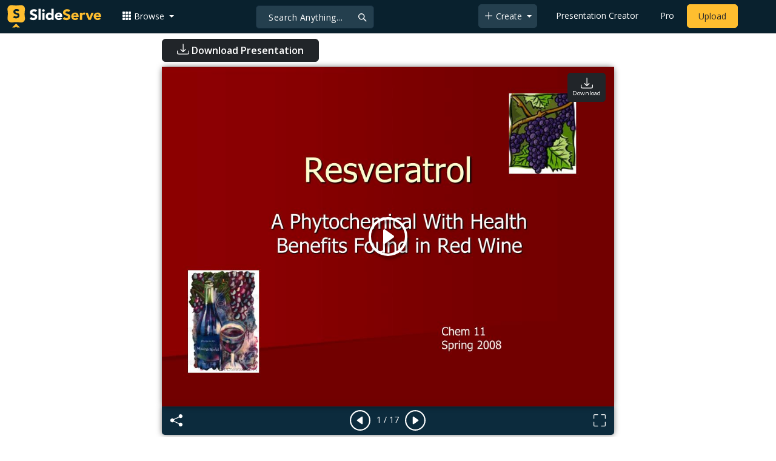

--- FILE ---
content_type: text/html; charset=UTF-8
request_url: https://www.slideserve.com/coyne/resveratrol
body_size: 22542
content:
<!doctype html>
<html lang="en">
<head>

<meta charset="utf-8">
<title>PPT - Resveratrol PowerPoint Presentation, free download - ID:849063</title>
<meta name="viewport" content="width=device-width, initial-scale=1" >
<meta name="description" content="Resveratrol. A Phytochemical With Health Benefits Found in Red Wine. Chem 11 Spring 2008. Resveratrol is a stilbene. Stilbene :. Resveratrol. Resveratrol. Health Benefits of Phytochemical s. Antoxidant activity Cancer inhibition Cholestrol regulation Anti-inflammatory activi ty. Slideshow..." >
<meta name="robots" content="index, follow" >
<meta property="fb:app_id" content="117162848378808" >
<link href='https://www.slideserve.com/img/favicon.ico' type='image/x-icon' rel='shortcut icon' >
<link rel="canonical" href="https://www.slideserve.com/coyne/resveratrol" >
<link rel="alternate" hreflang="en" href="https://www.slideserve.com/coyne/resveratrol" >
<link rel="alternate" hreflang="fr" href="https://fr.slideserve.com/coyne/resveratrol" >
<link rel="alternate" hreflang="x-default" href="https://www.slideserve.com/coyne/resveratrol" >
<meta name="abstract" content="PPT - Resveratrol PowerPoint Presentation, free download - ID:849063" >
<meta name="author" content="coyne" >
<meta name="copyright" content="PPT - Resveratrol PowerPoint Presentation, free download - ID:849063 - by coyne" >
<link rel="image_src" href="https://cdn0.slideserve.com/849063/resveratrol-n.jpg" >
<meta property="og:site_name" content="SlideServe" >
<meta property="og:type" content="website">
<meta property="og:url" content="https://www.slideserve.com/coyne/resveratrol" >
<meta property="og:title" content="Resveratrol - SlideServe" >
<meta property="og:description" content="Resveratrol. A Phytochemical With Health Benefits Found in Red Wine. Chem 11 Spring 2008. Resveratrol is a stilbene. Stilbene :. Resveratrol. Resveratrol. Health Benefits of Phytochemical s. Antoxidant activity Cancer inhibition Cholestrol regulation Anti-inflammatory activi ty." >
<meta property="og:image" itemprop="image" content="https://cdn0.slideserve.com/849063/resveratrol-n.jpg" >
	
<meta name="twitter:card" value="player" >
<meta name="twitter:site" value="@SlideServe" >
<meta name="twitter:title" value="Resveratrol - SlideServe" >
<meta name="twitter:description" value="Resveratrol. A Phytochemical With Health Benefits Found in Red Wine. Chem 11 Spring 2008. Resveratrol is a stilbene. Stilbene :. Resveratrol. Resveratrol. Health Benefits of Phytochemical s. Antoxidant activity Cancer inhibition Cholestrol regulation Anti-inflammatory activi ty." >
<meta name="twitter:player" value="https://www.slideserve.com/embed/849063" class="twitter_player" >
<meta name="twitter:player:width" value="342" >
<meta name="twitter:player:height" value="291" >
<meta  name="twitter:image" value="https://cdn0.slideserve.com/849063/resveratrol-n.jpg" class="twitter_image" >
  
   <link rel="stylesheet" href="https://www.slideserve.com/bootstrap-5.3.2-dist/css/bootstrap.min.css?v=1.0">
<style>
/*custom css for nav-bar*/    
html,body{overflow-x:hidden;}
body{min-height:100vh; font-family: 'Open Sans', sans-serif;}  
section{padding:3rem 0;}
.navbar-collapse {font-size: 14px;}
a{color:#fff;text-decoration:none;}
a:hover{color: #1271a5;}
.text-dark a{--bs-text-opacity:1; color:rgba(var(--bs-dark-rgb),var(--bs-text-opacity))!important;}
.mtc{margin-top:55px !important;}
.dropdown-item.active, .dropdown-item:active{background-color:unset}
.bi{vertical-align:-0.125em;fill:currentColor;}
.fw-prebold{font-weight:600 !important;}
.bg-dark{background-color:#09212e !important;}
.nav-scroller .nav {color:rgba(255, 255, 255, .75);}
.nav-scroller .nav-link{padding-top:.75rem;padding-bottom:.75rem;font-size:.875rem;color:#6c757d;}
.nav-scroller .nav-link:hover{color:#007bff;}
.nav-scroller .active{font-weight:500;color:#343a40;}
.bg-purple{background-color:#6f42c1;}             
.navbar{position:fixed;width:100%;min-height:55px;left:0px;top:0px;height:45px;margin:0;padding:2px 0px;border:0;border-bottom:1px solid #061924;background:#0c2b3d;color:#f5f5f5;box-shadow:0 2px 0 rgba(255, 255, 255, .07);z-index:1000;}
.nav-container{max-width:1540px;}
.nav-logo{max-width:155px;height:auto;}
.navbar-toggler{border:0;color:rgb(255 255 255);}
.f-size{width:1em;height:1em;display:inline-flex;} 
.ms-auto .nav-item{padding-right:10px;padding-left:10px;}
.nav-item, .nav-link, .navbar-search input::placeholder{color:#fff;}
.navbar-search{position:absolute;left:50%;top:9px;transform:translateX(-109%);z-index:1000;}
.navbar-search input{letter-spacing:0.5px;background:#243f4e;border:1px solid #152e40;border-radius:5px !important;color:#f5f5f5;font-size:14px;font-weight:400;padding:7.5px 20px;margin-right:5px;letter-spacing:0.5px;color:#fff;background-image:url("data:image/svg+xml;charset=utf-8,%3Csvg xmlns='http://www.w3.org/2000/svg' width='18' height='18' viewBox='0 0 24 24' fill='none' stroke='%23fff' stroke-width='2' stroke-linecap='round' stroke-linejoin='round'%3E%3Ccircle cx='11' cy='11' r='6'/%3E%3Cpath d='M21 21L15.65 15.65'/%3E%3C/svg%3E");background-repeat:no-repeat;background-position:right 10px center;} 
.navbar-search .btn-navs-back{position:fixed;left:0px;border:0;background:#09212e;color:#fff;width:54px;display:none;}
.navbar-login1{border:none;display:inline-block;text-decoration:none;text-align:center;color:#fff;background-color:transparent;min-width: 48px; min-height: 48px;} 
.navbar-login{
width: 48px;  /* Minimum touch size */
    height: 48px;
    display: flex;
    align-items: center;
    justify-content: center;
    padding: 8px;
    border-radius: 8px; /* Optional for rounded corners */
    border: none;
    background: transparent; /* Match navbar */
    cursor: pointer;
  }

.logged-in{padding-left:18px;}
.logged-in img{max-width:35px;}
.account-in.show{left:unset;right:30px;}
.my-account img{padding:0.3rem;max-width:4rem;}
.my-account .middle{align-items:center;display:flex;padding:0 1rem;}
.my-account .text{padding-left:0.2rem;overflow:hidden;text-overflow:ellipsis;max-width:calc(100% - 4rem);}
.my-account .small{font-size:71%;color:#92a9b9;}
.my-account p{margin:0;}

.navbar-nav.me-auto{padding-left:10px;}
.navbar-nav.ms-auto .dropdown{padding-left:5px;}
.dropdown-menu{background-color:#152e40;}
.dropdown-item{color:#fff;}
.dropdown-divider{border-top:1px solid #2b4252;}
.button-dark{background-color:#243f4e;border:1px solid #243f4e;margin:0px 3px;border-radius:5px;}
.upload-dark .nav-link{color:#fff;}
.upload-yello{background-color:#ffbe2f;border:1px solid #ffbe2f;margin:0px 3px;border-radius:5px;color:#2b2a2a !important;}
.upload-yello .nav-link{color:#2b2a2a;text-align:center}
.form-control.search:focus{color:#fff;background-color:#243f4e;border-color:#243f4e;outline:unset;box-shadow:unset;}

.g-ad-container {width: 100%;max-width: 728px;margin: 0 auto;padding: 0px;box-sizing: border-box;}
.g-ad {width: 100%;height: auto;text-align: center;padding: 0px;box-sizing: border-box;}
 /* Style for mobile */
@media screen and (max-width: 600px) {
		.ad-container {max-width: 300px;}
		.g-ad {height: 150px;}
}

/*[device width] >1320px*/
@media (min-width:1320px){.navbar-search{min-width:500px;transform:translateX(-77%);}}            
/*[device width] <991.98px*/
@media (max-width:991.98px){
  .mtc{margin-top:45px !important;}
  .navbar{min-height:55px;}
  .offcanvas-collapse{position:fixed;top:45px;bottom:0;right:100%;width:100%;padding-right:1rem;padding-left:1rem;overflow-y:auto;visibility:hidden;background-color:#0b2b3d;transition:transform .3s ease-in-out, visibility .3s ease-in-out;}
  .offcanvas-collapse.open{visibility:visible;transform:translateX(100%);}
  .navbar-toggler:focus{box-shadow:unset;}
  .navbar .navbar-brand{position:absolute;left:50%;top:50%;transform:translate(-50%,-50%);}
  .navbar-login{position:absolute;right:0px;margin-left: 10px;} 
  .navbar-login a {display: block;padding: 10px 16px; }
  .navbar-search{top:7px;width:10px;right:100px;left:unset;transform:unset;}
  .navbar-search input{background-color:#09212e;border:0;}
  .navbar-search input:focus{position:fixed;width:calc(100% - 60px);right:0px;}
  .navbar-search input:focus + .btn-navs-back{display:unset;}
}
	
	.ss-listing {box-shadow: rgba(0, 0, 0, 0.1) 0px 4px 12px; border: 0px;}
	.ss-listing p {font-size: 14px;}
	.ss-listing .card-footer {color: #6b6b6b; font-size: 14px; margin-top: 5px;}
	.ss-listing .card-footer a {color: #6b6b6b !important;}
	
	.ss-topics {box-shadow: rgba(0, 0, 0, 0.1) 0px 4px 12px; border: 0px;b}
	.player {box-shadow: 0px 0px 10px 0px rgba(0, 0, 0, 0.50);}
	.sharecontainer {background: #fbfbfb;}
/*custom css for nav-bar*/
	
	@media (max-width: 769px) { 
		.footer-copyright {display: block !important; text-align: center; width: 100%;}
		.footer-icon {margin: 0 auto;}
		.nav-logo { max-width: 130px; height: auto;}
		.mob-dark-btn { padding: 10px;}
	}
	
	/*@media (min-width:1500px) and (max-width:1559px) {
    .container-player { max-width: 76%;}
    }*/
	
	@media (min-width: 1600px), (min-width: 1500px) and (-webkit-device-pixel-ratio: 1.25) {
    .container-player { max-width: 62%;}
     }
	
	@media (min-width: 1600px), (min-width: 1500px) and (-webkit-device-pixel-ratio: 2) {
    /*.container-player { max-width: 1150px;}*/
	.container-player { max-width: 1331px;}	
     }
	
	/*@media (min-width: 1600px) .container { max-width: 1331px;}*/
	
	/*@media (min-width:1560px) and (max-width:1600px) {
    .container-player { max-width: 1520px;}
    }*/
}
	
</style>  <style>.player-ctrls{display:flex;justify-content:center;background-color:#0c2b3d;border:0px solid #FFF;border-bottom:0;box-shadow: 0px 0px 10px 0px rgba(0, 0, 0, 0.50);border-radius:0 0 5px 5px;min-height:47px;padding-top:3px;}
   .player-ctrls button{background-color:transparent;border:0;}  
   .player-ctrls .bi{color:#fff;}
   .p-fit,.p-fit .carousel,.p-fit .carousel-inner,.p-fit .carousel-item{height:100%;margin:0;} 
   .p-fit .carousel-item img{object-fit:contain;width:100%;height:100%;}
   .sticky{position:absolute;z-index:990;right:14px;top:10px;flex-direction:column;align-items:center;justify-content:center;text-align:center;padding:6px 7px;border-radius:5px;font-size:0.7rem;}
   .p-fit .sticky{display:none !important;}
   .mid{position:absolute;left:50%;top:50%;transform:translate(-50%,-50%);flex-direction:column;align-items:center;justify-content:center;}
   .carousel-item.end,.carousel-item.share{background:#ccc;}
   .carousel-item img.empty{opacity:0;}   
   .carousel-fade .carousel-item{transition:unset;}
   .carousel-fade .carousel-item{opacity:1!important;}
   .carousel-item.share{z-index:2!important;}
   .sharecontainer{position:absolute;left:0px;top:0px;overflow-y:auto;}
   /*.dshare{width:70%;position:relative;left:50%;top:0px;transform:translateX(-50%);flex-direction:column;align-items:center;justify-content:center;}
   .dshare form,.dshare h5{width:100%}   
   .dshare input{margin:4px 0px;}
   .dshare .form-control:focus,.accordion-button:focus{border-color:unset; box-shadow:unset;}
   .dshare textarea{height:70px}*/

   .end .sticky.btn,.share .sticky.btn{display:none !important;}
   .touchable .btn-play{display:none !important;}
   .btn-play{z-index:1;border:0;background:transparent;}
   svg.play{width:5vw;height:5vw;color:#fff;}
   #player.play .btn-play{display:none !important;};
   #player ::-webkit-scrollbar{width:10px;background-color:#f5f5f5; height:10px;}
   #player ::-webkit-scrollbar-thumb{background-color:#d2d2d2;}
   #player ::-webkit-scrollbar-thumb:hover{background-color:#7a7a7a;}
   #player ::-webkit-scrollbar-thumb:active{background-color:#7a7a7a;}
   #player ::-webkit-scrollbar-thumb{background-color:#d2d2d2; border-radius:5px;}
   #player.lcur{cursor:url(/img/player/left.png),pointer}
   #player.rcur{cursor:url(/img/player/right.png),pointer}
   #pC .flip{-webkit-transform: scaleX(-1);transform: scaleX(-1);}
   #pC .anim:hover{opacity:.7;filter:alpha(opacity=70);-webkit-transform: scale(1.1);transform: scale(1.1);}
   #pC .anim{-webkit-transition:all .4s ease;transition: all .4s ease;}
   #pC .card-title{-webkit-line-clamp: 1;}
  
</style> <style>
  /*-----------card display--------------------------------*/
  .card-body{padding-bottom:2px;}
  .card-title,.card-text{overflow:hidden;display:-webkit-box;-webkit-line-clamp:1;-webkit-box-orient:vertical;text-overflow:ellipsis;}
  /*.card-title{font-family:'Roboto Slab',serif}*/
  .card-text{-webkit-line-clamp:2;}
  /*.card-title{max-height:45px;overflow:hidden;white-space:nowrap;text-overflow: ellipsis;font-family:'Roboto Slab',serif;margin:0 10px 10px;}
  .card-text{max-height:45px;height:40px;overflow:hidden;text-overflow:ellipsis;margin: 0 10px 10px;font-size: 13px;}*/
  .card-text.only{height:22px;margin-top:-6px;}
  .card-footer{background: transparent; border-top:0;}
  .card-footer.mt-{margin-top:-6px;}
  /*.card-footer ul{list-style:none;padding:0px;font-size:12px;line-height:18px;font-weight:400;display:flex;margin:5px 10px 5px;letter-spacing: 0.50px;}  */
  .card a:hover{color: #2b2a2a!important;}
  .card a{text-decoration: none;color: rgb(43,42,42)!important;}
  .row-cols-md-3 .card-img-top{margin:8px;width:calc(100% - 16px);}
  .pb{padding-bottom:50px}  
  /*-----------card display/-------------------------------*/  
</style>   <link rel="preload" as="image" href="https://cdn0.slideserve.com/849063/resveratrol-dt.jpg" type="image/jpeg" imagesrcset="https://cdn0.slideserve.com/849063/resveratrol-dt.jpg 320w, https://cdn0.slideserve.com/849063/resveratrol-n.jpg 720w, https://cdn0.slideserve.com/849063/resveratrol-l.jpg 1024w" imagesizes="(max-width: 480px) 320px, (max-width: 1024px) 720px, 1024px">
<style>
  .card-body{padding:0.2rem 0.5rem;}
  .card-title{font-size:0.9rem;-webkit-line-clamp:2; font-weight: 600;}
  .card-text{font-size:0.8rem}
  .img-d{aspect-ratio:32/24;overflow:hidden; box-shadow: rgba(0, 0, 0, 0.1) 0px 4px 12px;}
  .r-list{min-width:0;background-color:rgba(255, 255, 255, 0.70);background-clip:border-box;padding:5px;border-radius:5px;}
  .profile-pc{margin:0px;display:block;padding:0px;width:25px;height:25px;background-color:#fff;border:1px solid #dee2e6;border-radius:0.25rem;max-width:100%;}
  .btn.like .fill,.btn.like.active .line{display:none;}
  .btn.like.active .fill{display:unset;}
  .follow{padding: 2px 12px; position: relative; font-size: 14px; border: 1px solid #dee2e6; left: 0px; background: #ffffff; border-radius: 5px;}
  .follow:hover{color:#fff!important;background-color:#2a3f4f;border-color:#2a3f4f;}
  .tab-content>.active{display:flex;}
  .nav-tabs .nav-link{font-size:16px;color:#000;border:0;}
  .nav-tabs .nav-link.active{color: #2b2a2a!important;background-color: rgba(238, 238, 238, 0); border-bottom: 2px solid #09212e;}
  .fade:not(.show){opacity:0;display:none;}
  .download-arrow-img{width:50px;height:50px;}
  .ad-area{text-align:center;align-items:center;justify-content:center;display:flex; margin-top:30px;margin-bottom:100px;}
  .ad-container{height:500px;}
  .dashed-line-container{display:flex;align-items:center;justify-content:center;}
  .dashed-line{position:relative;flex-grow:1;height:1px;border-top: 1px dashed #000;}
  .end-text{margin:0 20px;font-size: 1rem;}
  .d-text{font-size:1rem;color:#565656;display:flow;text-align:left;}
  .s-highlight{color:#825f3f;cursor:pointer;}
  #tscript {margin:0px 20px;padding:0px; clear:both;font-size:14px}
  #tscript li {margin-bottom: 10px;}
  #tscript p {margin-bottom:5px; word-break: break-word;}
  #tscript a{font-weight:700;color:#2b2a2a;}
  #tscript a:hover{text-decoration:underline;}
  .card-img-hoz { margin-left: 10px; display: flex; align-items: flex-start; justify-content: center; flex-direction: column; flex-wrap: nowrap; align-content: center; word-break: break-word;}
   hr { color: inherit;border-top: 2px solid #dee2e6; opacity: 1;}

  #relatedmore .card {box-shadow: rgba(0, 0, 0, 0.1) 0px 4px 12px; padding: 10px; min-height: 140px; margin: 10px; }
  #relatedmore .img-d { box-shadow: none;}

  .ss_sharemodal .sharecontainer hr{border-top:var(--bs-modal-footer-border-width) solid var(--bs-modal-footer-border-color);}
  .ss_sharemodal .sharecontainer .form-control{box-shadow: rgb(0 0 0 / 6%) 0px 4px 12px;}
  .ad-slot{justify-content: center; align-items: center;background-color: #fff; color: #666;font-size: 16px;}
  #fsimg{content-visibility: auto;}

  @media (min-width: 1200px) {.h1, h1 { font-size:2rem; font-weight: 600;}}
  @media (max-width: 991.98px){.d-text{font-size:0.9rem;} .download-arrow-img{width:40px;height:40px; margin-left:14px}}
</style>
</head>
<body>
  <svg xmlns="http://www.w3.org/2000/svg" style="display: none;">  
  <symbol id="heart" viewBox="0 0 16 16">
    <path d="m8 2.748-.717-.737C5.6.281 2.514.878 1.4 3.053c-.523 1.023-.641 2.5.314 4.385.92 1.815 2.834 3.989 6.286 6.357 3.452-2.368 5.365-4.542 6.286-6.357.955-1.886.838-3.362.314-4.385C13.486.878 10.4.28 8.717 2.01L8 2.748zM8 15C-7.333 4.868 3.279-3.04 7.824 1.143c.06.055.119.112.176.171a3.12 3.12 0 0 1 .176-.17C12.72-3.042 23.333 4.867 8 15z"/>
  </symbol>
  <symbol id="heart-fill" viewBox="0 0 16 16">
    <path fill-rule="evenodd" d="M8 1.314C12.438-3.248 23.534 4.735 8 15-7.534 4.736 3.562-3.248 8 1.314z"/>
  </symbol>
  <symbol id="share" viewBox="0 0 16 16">
    <path d="M13.5 1a1.5 1.5 0 1 0 0 3 1.5 1.5 0 0 0 0-3zM11 2.5a2.5 2.5 0 1 1 .603 1.628l-6.718 3.12a2.499 2.499 0 0 1 0 1.504l6.718 3.12a2.5 2.5 0 1 1-.488.876l-6.718-3.12a2.5 2.5 0 1 1 0-3.256l6.718-3.12A2.5 2.5 0 0 1 11 2.5zm-8.5 4a1.5 1.5 0 1 0 0 3 1.5 1.5 0 0 0 0-3zm11 5.5a1.5 1.5 0 1 0 0 3 1.5 1.5 0 0 0 0-3z"/>
  </symbol>
  <symbol id="flag" viewBox="0 0 16 16">
    <path d="M14.778.085A.5.5 0 0 1 15 .5V8a.5.5 0 0 1-.314.464L14.5 8l.186.464-.003.001-.006.003-.023.009a12.435 12.435 0 0 1-.397.15c-.264.095-.631.223-1.047.35-.816.252-1.879.523-2.71.523-.847 0-1.548-.28-2.158-.525l-.028-.01C7.68 8.71 7.14 8.5 6.5 8.5c-.7 0-1.638.23-2.437.477A19.626 19.626 0 0 0 3 9.342V15.5a.5.5 0 0 1-1 0V.5a.5.5 0 0 1 1 0v.282c.226-.079.496-.17.79-.26C4.606.272 5.67 0 6.5 0c.84 0 1.524.277 2.121.519l.043.018C9.286.788 9.828 1 10.5 1c.7 0 1.638-.23 2.437-.477a19.587 19.587 0 0 0 1.349-.476l.019-.007.004-.002h.001M14 1.221c-.22.078-.48.167-.766.255-.81.252-1.872.523-2.734.523-.886 0-1.592-.286-2.203-.534l-.008-.003C7.662 1.21 7.139 1 6.5 1c-.669 0-1.606.229-2.415.478A21.294 21.294 0 0 0 3 1.845v6.433c.22-.078.48-.167.766-.255C4.576 7.77 5.638 7.5 6.5 7.5c.847 0 1.548.28 2.158.525l.028.01C9.32 8.29 9.86 8.5 10.5 8.5c.668 0 1.606-.229 2.415-.478A21.317 21.317 0 0 0 14 7.655V1.222z"/>
  </symbol>  
  <symbol id="download" viewBox="0 0 16 16">
    <path d="M.5 9.9a.5.5 0 0 1 .5.5v2.5a1 1 0 0 0 1 1h12a1 1 0 0 0 1-1v-2.5a.5.5 0 0 1 1 0v2.5a2 2 0 0 1-2 2H2a2 2 0 0 1-2-2v-2.5a.5.5 0 0 1 .5-.5z"/>
    <path d="M7.646 11.854a.5.5 0 0 0 .708 0l3-3a.5.5 0 0 0-.708-.708L8.5 10.293V1.5a.5.5 0 0 0-1 0v8.793L5.354 8.146a.5.5 0 1 0-.708.708l3 3z"/>
  </symbol>  
</svg>  <svg xmlns="http://www.w3.org/2000/svg" style="display: none;">
    <symbol id="play-circle" viewBox="0 0 16 16">
      <path d="M8 15A7 7 0 1 1 8 1a7 7 0 0 1 0 14zm0 1A8 8 0 1 0 8 0a8 8 0 0 0 0 16z"/>
      <path d="M6.271 5.055a.5.5 0 0 1 .52.038l3.5 2.5a.5.5 0 0 1 0 .814l-3.5 2.5A.5.5 0 0 1 6 10.5v-5a.5.5 0 0 1 .271-.445z"/>
    </symbol>  
    <symbol id="caret-right-fill" viewBox="0 0 16 16">
      <path d="m12.14 8.753-5.482 4.796c-.646.566-1.658.106-1.658-.753V3.204a1 1 0 0 1 1.659-.753l5.48 4.796a1 1 0 0 1 0 1.506z"/>
    </symbol>
    <symbol id="caret-left-fill" viewBox="0 0 16 16">
       <path d="m3.86 8.753 5.482 4.796c.646.566 1.658.106 1.658-.753V3.204a1 1 0 0 0-1.659-.753l-5.48 4.796a1 1 0 0 0 0 1.506z"/>
    </symbol>
    <symbol id="share-fill" viewBox="0 0 16 16">
      <path d="M11 2.5a2.5 2.5 0 1 1 .603 1.628l-6.718 3.12a2.499 2.499 0 0 1 0 1.504l6.718 3.12a2.5 2.5 0 1 1-.488.876l-6.718-3.12a2.5 2.5 0 1 1 0-3.256l6.718-3.12A2.5 2.5 0 0 1 11 2.5z"/>
    </symbol>
    <symbol id="arrow-counterclockwise" viewBox="0 0 16 16">
      <path fill-rule="evenodd" d="M8 3a5 5 0 1 1-4.546 2.914.5.5 0 0 0-.908-.417A6 6 0 1 0 8 2v1z"/>
      <path d="M8 4.466V.534a.25.25 0 0 0-.41-.192L5.23 2.308a.25.25 0 0 0 0 .384l2.36 1.966A.25.25 0 0 0 8 4.466z"/>
    </symbol>
    <symbol  id="download" viewBox="0 0 16 16">
      <path d="M.5 9.9a.5.5 0 0 1 .5.5v2.5a1 1 0 0 0 1 1h12a1 1 0 0 0 1-1v-2.5a.5.5 0 0 1 1 0v2.5a2 2 0 0 1-2 2H2a2 2 0 0 1-2-2v-2.5a.5.5 0 0 1 .5-.5z"/>
      <path d="M7.646 11.854a.5.5 0 0 0 .708 0l3-3a.5.5 0 0 0-.708-.708L8.5 10.293V1.5a.5.5 0 0 0-1 0v8.793L5.354 8.146a.5.5 0 1 0-.708.708l3 3z"/>
    </symbol>
    <symbol id="reply-fill" viewBox="0 0 16 16">
      <path d="M5.921 11.9 1.353 8.62a.719.719 0 0 1 0-1.238L5.921 4.1A.716.716 0 0 1 7 4.719V6c1.5 0 6 0 7 8-2.5-4.5-7-4-7-4v1.281c0 .56-.606.898-1.079.62z"/>
    </symbol>
    <symbol id="fullscreen" viewBox="0 0 16 16">
      <path d="M1.5 1a.5.5 0 0 0-.5.5v4a.5.5 0 0 1-1 0v-4A1.5 1.5 0 0 1 1.5 0h4a.5.5 0 0 1 0 1h-4zM10 .5a.5.5 0 0 1 .5-.5h4A1.5 1.5 0 0 1 16 1.5v4a.5.5 0 0 1-1 0v-4a.5.5 0 0 0-.5-.5h-4a.5.5 0 0 1-.5-.5zM.5 10a.5.5 0 0 1 .5.5v4a.5.5 0 0 0 .5.5h4a.5.5 0 0 1 0 1h-4A1.5 1.5 0 0 1 0 14.5v-4a.5.5 0 0 1 .5-.5zm15 0a.5.5 0 0 1 .5.5v4a1.5 1.5 0 0 1-1.5 1.5h-4a.5.5 0 0 1 0-1h4a.5.5 0 0 0 .5-.5v-4a.5.5 0 0 1 .5-.5z"/>
    </symbol>
    <symbol id="fullscreen-exit" viewBox="0 0 16 16">
      <path d="M5.5 0a.5.5 0 0 1 .5.5v4A1.5 1.5 0 0 1 4.5 6h-4a.5.5 0 0 1 0-1h4a.5.5 0 0 0 .5-.5v-4a.5.5 0 0 1 .5-.5zm5 0a.5.5 0 0 1 .5.5v4a.5.5 0 0 0 .5.5h4a.5.5 0 0 1 0 1h-4A1.5 1.5 0 0 1 10 4.5v-4a.5.5 0 0 1 .5-.5zM0 10.5a.5.5 0 0 1 .5-.5h4A1.5 1.5 0 0 1 6 11.5v4a.5.5 0 0 1-1 0v-4a.5.5 0 0 0-.5-.5h-4a.5.5 0 0 1-.5-.5zm10 1a1.5 1.5 0 0 1 1.5-1.5h4a.5.5 0 0 1 0 1h-4a.5.5 0 0 0-.5.5v4a.5.5 0 0 1-1 0v-4z"/>
    </symbol> 
    <symbol id="clipboard" viewBox="0 0 16 16">
      <path d="M4 1.5H3a2 2 0 0 0-2 2V14a2 2 0 0 0 2 2h10a2 2 0 0 0 2-2V3.5a2 2 0 0 0-2-2h-1v1h1a1 1 0 0 1 1 1V14a1 1 0 0 1-1 1H3a1 1 0 0 1-1-1V3.5a1 1 0 0 1 1-1h1v-1z"/>
      <path d="M9.5 1a.5.5 0 0 1 .5.5v1a.5.5 0 0 1-.5.5h-3a.5.5 0 0 1-.5-.5v-1a.5.5 0 0 1 .5-.5h3zm-3-1A1.5 1.5 0 0 0 5 1.5v1A1.5 1.5 0 0 0 6.5 4h3A1.5 1.5 0 0 0 11 2.5v-1A1.5 1.5 0 0 0 9.5 0h-3z"/>
    </symbol>
    <symbol id="check2" viewBox="0 0 16 16">
      <path d="M13.854 3.646a.5.5 0 0 1 0 .708l-7 7a.5.5 0 0 1-.708 0l-3.5-3.5a.5.5 0 1 1 .708-.708L6.5 10.293l6.646-6.647a.5.5 0 0 1 .708 0z"/>
    </symbol>
</svg>  <svg xmlns="http://www.w3.org/2000/svg" style="display: none;">  
  <symbol id="grid-3x3-gap-fill" viewBox="0 0 16 16">
    <path d="M1 2a1 1 0 0 1 1-1h2a1 1 0 0 1 1 1v2a1 1 0 0 1-1 1H2a1 1 0 0 1-1-1V2zm5 0a1 1 0 0 1 1-1h2a1 1 0 0 1 1 1v2a1 1 0 0 1-1 1H7a1 1 0 0 1-1-1V2zm5 0a1 1 0 0 1 1-1h2a1 1 0 0 1 1 1v2a1 1 0 0 1-1 1h-2a1 1 0 0 1-1-1V2zM1 7a1 1 0 0 1 1-1h2a1 1 0 0 1 1 1v2a1 1 0 0 1-1 1H2a1 1 0 0 1-1-1V7zm5 0a1 1 0 0 1 1-1h2a1 1 0 0 1 1 1v2a1 1 0 0 1-1 1H7a1 1 0 0 1-1-1V7zm5 0a1 1 0 0 1 1-1h2a1 1 0 0 1 1 1v2a1 1 0 0 1-1 1h-2a1 1 0 0 1-1-1V7zM1 12a1 1 0 0 1 1-1h2a1 1 0 0 1 1 1v2a1 1 0 0 1-1 1H2a1 1 0 0 1-1-1v-2zm5 0a1 1 0 0 1 1-1h2a1 1 0 0 1 1 1v2a1 1 0 0 1-1 1H7a1 1 0 0 1-1-1v-2zm5 0a1 1 0 0 1 1-1h2a1 1 0 0 1 1 1v2a1 1 0 0 1-1 1h-2a1 1 0 0 1-1-1v-2z"/>
  </symbol>
  <symbol id="plus-lg" viewBox="0 0 16 16">
    <path fill-rule="evenodd" d="M8 2a.5.5 0 0 1 .5.5v5h5a.5.5 0 0 1 0 1h-5v5a.5.5 0 0 1-1 0v-5h-5a.5.5 0 0 1 0-1h5v-5A.5.5 0 0 1 8 2Z"/>
  </symbol>
  <symbol id="person-plus" viewBox="0 0 16 16">
    <path d="M6 8a3 3 0 1 0 0-6 3 3 0 0 0 0 6zm2-3a2 2 0 1 1-4 0 2 2 0 0 1 4 0zm4 8c0 1-1 1-1 1H1s-1 0-1-1 1-4 6-4 6 3 6 4zm-1-.004c-.001-.246-.154-.986-.832-1.664C9.516 10.68 8.289 10 6 10c-2.29 0-3.516.68-4.168 1.332-.678.678-.83 1.418-.832 1.664h10z"/>
    <path fill-rule="evenodd" d="M13.5 5a.5.5 0 0 1 .5.5V7h1.5a.5.5 0 0 1 0 1H14v1.5a.5.5 0 0 1-1 0V8h-1.5a.5.5 0 0 1 0-1H13V5.5a.5.5 0 0 1 .5-.5z"/>
  </symbol>
  <symbol id="arrow-left" viewBox="0 0 16 16">
    <path fill-rule="evenodd" d="M15 8a.5.5 0 0 0-.5-.5H2.707l3.147-3.146a.5.5 0 1 0-.708-.708l-4 4a.5.5 0 0 0 0 .708l4 4a.5.5 0 0 0 .708-.708L2.707 8.5H14.5A.5.5 0 0 0 15 8z"/>
  </symbol>
  <symbol id="facebook" viewBox="0 0 16 16">
    <path d="M16 8.049c0-4.446-3.582-8.05-8-8.05C3.58 0-.002 3.603-.002 8.05c0 4.017 2.926 7.347 6.75 7.951v-5.625h-2.03V8.05H6.75V6.275c0-2.017 1.195-3.131 3.022-3.131.876 0 1.791.157 1.791.157v1.98h-1.009c-.993 0-1.303.621-1.303 1.258v1.51h2.218l-.354 2.326H9.25V16c3.824-.604 6.75-3.934 6.75-7.951z"/>
  </symbol>
  <symbol id="twitter" viewBox="0 0 16 16">
    <path d="M5.026 15c6.038 0 9.341-5.003 9.341-9.334 0-.14 0-.282-.006-.422A6.685 6.685 0 0 0 16 3.542a6.658 6.658 0 0 1-1.889.518 3.301 3.301 0 0 0 1.447-1.817 6.533 6.533 0 0 1-2.087.793A3.286 3.286 0 0 0 7.875 6.03a9.325 9.325 0 0 1-6.767-3.429 3.289 3.289 0 0 0 1.018 4.382A3.323 3.323 0 0 1 .64 6.575v.045a3.288 3.288 0 0 0 2.632 3.218 3.203 3.203 0 0 1-.865.115 3.23 3.23 0 0 1-.614-.057 3.283 3.283 0 0 0 3.067 2.277A6.588 6.588 0 0 1 .78 13.58a6.32 6.32 0 0 1-.78-.045A9.344 9.344 0 0 0 5.026 15z"/>
  </symbol>
  <symbol id="youtube" viewBox="0 0 16 16">
    <path d="M8.051 1.999h.089c.822.003 4.987.033 6.11.335a2.01 2.01 0 0 1 1.415 1.42c.101.38.172.883.22 1.402l.01.104.022.26.008.104c.065.914.073 1.77.074 1.957v.075c-.001.194-.01 1.108-.082 2.06l-.008.105-.009.104c-.05.572-.124 1.14-.235 1.558a2.007 2.007 0 0 1-1.415 1.42c-1.16.312-5.569.334-6.18.335h-.142c-.309 0-1.587-.006-2.927-.052l-.17-.006-.087-.004-.171-.007-.171-.007c-1.11-.049-2.167-.128-2.654-.26a2.007 2.007 0 0 1-1.415-1.419c-.111-.417-.185-.986-.235-1.558L.09 9.82l-.008-.104A31.4 31.4 0 0 1 0 7.68v-.123c.002-.215.01-.958.064-1.778l.007-.103.003-.052.008-.104.022-.26.01-.104c.048-.519.119-1.023.22-1.402a2.007 2.007 0 0 1 1.415-1.42c.487-.13 1.544-.21 2.654-.26l.17-.007.172-.006.086-.003.171-.007A99.788 99.788 0 0 1 7.858 2h.193zM6.4 5.209v4.818l4.157-2.408L6.4 5.209z"/>
  </symbol>
  <symbol id="pinterest" viewBox="0 0 16 16">
    <path d="M8 0a8 8 0 0 0-2.915 15.452c-.07-.633-.134-1.606.027-2.297.146-.625.938-3.977.938-3.977s-.239-.479-.239-1.187c0-1.113.645-1.943 1.448-1.943.682 0 1.012.512 1.012 1.127 0 .686-.437 1.712-.663 2.663-.188.796.4 1.446 1.185 1.446 1.422 0 2.515-1.5 2.515-3.664 0-1.915-1.377-3.254-3.342-3.254-2.276 0-3.612 1.707-3.612 3.471 0 .688.265 1.425.595 1.826a.24.24 0 0 1 .056.23c-.061.252-.196.796-.222.907-.035.146-.116.177-.268.107-1-.465-1.624-1.926-1.624-3.1 0-2.523 1.834-4.84 5.286-4.84 2.775 0 4.932 1.977 4.932 4.62 0 2.757-1.739 4.976-4.151 4.976-.811 0-1.573-.421-1.834-.919l-.498 1.902c-.181.695-.669 1.566-.995 2.097A8 8 0 1 0 8 0z"/>
  </symbol>
</svg>  <!-- Navigation -->
<nav class="navbar navbar-expand-lg fixed-top navbar-dark bg-dark" aria-label="Main navigation">
  <div class="container-fluid nav-container">
    <button class="navbar-toggler p-0 border-0" type="button" id="navbarSideCollapse" aria-label="Toggle navigation">
      <span class="navbar-toggler-icon f-size"></span>
    </button>
    <a class="navbar-brand" href="\">
      <img class="nav-logo" title="SlideServe" alt="SlideServe" src="https://www.slideserve.com/img/logo.svg" width="562" height="139">
    </a>
    <form class="form-inline ml-3 navbar-search" action="/search/presentations/">
        <div class="input-group">
          <input type="text" class="form-control search" name="q" placeholder="Search Anything...">
          <button class="btn btn-navs-back" type="button">
            <svg class="bi" width="24" height="24"><use xlink:href="#arrow-left"></use></svg>
          </button>
        </div>
    </form>
    <div class="navbar-collapse offcanvas-collapse">
        <ul class="navbar-nav me-auto">
          <li class="nav-item dropdown">
            <a class="nav-link dropdown-toggle" href="#" role="button" data-bs-toggle="dropdown" aria-expanded="false">
              <svg class="bi" width="16" height="16"><use xlink:href="#grid-3x3-gap-fill"></use></svg>
              <span>Browse</span>
            </a>
            <ul class="dropdown-menu" aria-labelledby="navbarDropdown">
              <li><a class="dropdown-item"  href="/presentations">Recent Presentations</a></li>
              <li><a class="dropdown-item"  href="/articles">Recent Articles</a></li>
              <li><a class="dropdown-item" href="/topics">Content Topics</a></li>
              <li><a class="dropdown-item" href="/updates">Updated Contents</a></li>
              <li><a class="dropdown-item" href="/featured">Featured Contents</a></li>
              <li><hr class="dropdown-divider"></li>
              <li><a class="dropdown-item" href="/powerpoint-templates">PowerPoint Templates</a></li>
            </ul>
          </li>
        </ul>
        <ul class="navbar-nav ms-auto">
          <li class="nav-item dropdown">
            <button class="nav-link dropdown-toggle button-dark mob-dark-btn" href="#" role="button" data-bs-toggle="dropdown" aria-expanded="false">
              <svg class="bi" width="16" height="16"><use xlink:href="#plus-lg"></use></svg>
              <span>Create</span>
            </button>
            <ul class="dropdown-menu" aria-labelledby="navbarDropdown">
              <li><a class="dropdown-item" href="/create">Presentation</a></li>
              <li><a class="dropdown-item" href="/online-article">Article</a></li>
              <li><a class="dropdown-item" href="/online-survey">Survey</a></li>
              <li><a class="dropdown-item" href="/online-quiz">Quiz</a></li>
              <li><a class="dropdown-item" href="/lead-generation">Lead-form</a></li>
              <li><a class="dropdown-item" href="/create?type=ebook">E-Book</a></li>
            </ul>
          </li>
          <li class="nav-item">
            <a class="nav-link" href="https://www.slideserve.com/create">Presentation Creator</a>
          </li>
          <li class="nav-item">
            <a class="nav-link" href="/pro">Pro</a>
          </li>
          <li class="nav-item upload-yello">
            <a class="nav-link" href="/upload" aria-label="Upload content to SlideServe">Upload</a>
          </li>
        </ul>
    </div>
    <button class="navbar-login" aria-label="Login to SlideServe"></button>
  </div>
</nav>
<!-- Navigation/ -->
  <section class="mb-0 pb-0">
      <div class="container container-player mt-3 px-1">
        <div class="row">
                    <div class="col-xl-2 col-lg-3 col-md-3 col-sm-12 d-none d-md-block mb-2"></div>
          <div class="col-xl-8 col-lg-6 col-md-6 col-sm-12 d-none d-md-block mb-2">
            <button class="btn btn-dark px-4 fw-prebold" type="button" id="mdbtn" title="Download" data-sroll-to-download="true">
              <svg class="bi" width="20" height="20"><use xlink:href="#download"></use></svg>
              <span>Download</span>
              <span class="d-none d-sm-inline-flex">Presentation</span>
            </button>
          </div>
          <div class="col-xl-2 col-lg-3 col-md-3 col-sm-12 d-none d-md-block mb-2"></div>
                    <!-- left ad -->
          <div class="col-xl-2 col-lg-3 col-md-3 col-sm-12 d-none d-md-block text-end dadd-l ad-slot"    id="ad1"   >
          </div>
          <!-- left ad/ -->
          <!-- player -->
          <div class="col-xl-8 col-lg-6 col-md-6 col-sm-12">
            <div id="pC">
              <div id="player" class="carousel slide pause carousel-fade" style="box-shadow: 0px 0px 10px 0px rgba(0, 0, 0, 0.50);border-radius: 7px;">
                                <div class="d-none d-sm-flex sticky btn btn-dark fw-normal" data-sroll-to-download="true">
                  <svg class="bi" width="20" height="20"><use xlink:href="#download"></use></svg>
                  <small>Download</small>
                </div>
                                <div class="carousel-inner">
                  <div class="carousel-item active" data-si="0">
                                        <img src="https://cdn0.slideserve.com/849063/resveratrol-dt.jpg" class="d-block w-100" id="fsimg" width="720" style="aspect-ratio:32/24;" alt="resveratrol" loading="eager" fetchpriority="high" srcset="https://cdn0.slideserve.com/849063/resveratrol-dt.jpg 320w,https://cdn0.slideserve.com/849063/resveratrol-n.jpg 720w,https://cdn0.slideserve.com/849063/resveratrol-l.jpg 1024w" sizes="(max-width: 480px) 320px, (max-width: 1024px) 720px, 1024px">
                                      </div>
                </div>
                <button class="mid btn-play d-none d-sm-flex" type="button" title="play">
                  <svg style="filter: drop-shadow(3px 5px 2px rgb(0 0 0 / 0.4));" class="bi play anim" width="120" height="120"><use xlink:href="#play-circle"></use></svg>
                </button>
              </div>
              <div class="player-ctrls">
                <div class="col justify-content-strat d-flex px-2">
                  <button class="anim" type="button"  data-bs-share="true" title="share">
                    <svg class="bi" width="20" height="20"><use xlink:href="#share-fill"></use></svg>
                  </button>
                </div>
                <div class="col justify-content-center d-flex">
                  <button class="anim btn-prev" type="button" data-bs-target="#player" title="previous">
                    <svg class="flip bi" width="34" height="34">
                      <use class="d-none d-sm-flex" xlink:href="#play-circle"></use>
                      <use class="d-flex d-sm-none" xlink:href="#caret-right-fill"></use>
                    </svg>
                  </button>
                  <small class="px-1 text-white mt-2 text-nowrap" data-bs-number="17">1 / 17</small>
                  <button class="anim btn-next" type="button" data-bs-target="#player" title="next">
                   <svg class="bi" width="34" height="34">
                    <use class="d-none d-sm-flex" xlink:href="#play-circle"></use>
                    <use class="d-flex d-sm-none" xlink:href="#caret-right-fill"></use>
                  </svg>
                  </button>
                </div>
                <div class="col justify-content-end d-flex px-2">
                  <button class="anim" type="button" data-bs-fscreen="true" title="fullscreen">
                    <svg class="bi" width="20" height="20"><use xlink:href="#fullscreen"></use></svg>
                  </button>
                </div>
              </div>
            </div>
                        <div class="col-xl-12 col-lg-12 col-md-12 col-sm-12 d-flex justify-content-end">
              <button class="btn btn-dark px-4 mt-2 fw-prebold d-flex d-sm-none" type="button" id="dbtnd" title="Download" data-sroll-to-download="true">
                <svg class="bi" width="20" height="20"><use xlink:href="#download"></use></svg>
                <span class="px-2">Download</span>
              </button>
              <button class="fw-normal m-1 btn bg-transparent border-0 d-none d-sm-flex fw-prebold" data-sroll-to-download="true">  Download Presentation &gt;&gt;</button>
            </div>
                      </div>
          <!-- player/ -->
          <!-- right ad -->
          <div class="col-xl-2 col-lg-3 col-md-3 col-sm-12 d-none d-md-block text-start dadd-r ad-slot"  id="ad2"  >
          </div>
          <!-- right ad/ -->
          <!-- player bottom ad -->
          <div class="col-xl-12 col-lg-12 col-md-12 col-sm-12 mb-3 d-flex justify-content-center">
                                        <div class ="d-none d-md-block dadd" style="width:60%; height:5px; margin-top:15px; display: block; margin:8px auto;"></div>
                       
            <div class="d-block d-md-none m-2 madd" style="width:100%; height:90px; margin-top:15px; display: block; margin:8px auto;">
              <div class="read ad-slot" id="ad4" style="width:100%; height:90px; margin-top:15px; display: block; margin:8px auto;">                 
              </div>
            </div>
                      </div>
          <!-- player bottom ad/ -->
          </div>
        </div>
    </section>
    <section class="m-0 p-0">
      <div class="container mt-0 px-1">
        <div class="row">
          <!-- left -->
          <div class="col-xl-8 col-lg-7 col-md-7 col-sm-12 col-spacing mb-3 px-4" id="lc">
            <div class="row">
              <h1 class="fw-prebold">Resveratrol</h1>
              <div class="d-inline-flex justify-content-strat px-2">
                <p class="px-2"><time datetime="2012-10-10" itemprop="datePublished">Oct 10, 2012</time></p>
                <p class=" px-2 like-views"> 280 likes | 665 Views </p>
              </div>
              <p>Resveratrol. A Phytochemical With Health Benefits Found in Red Wine. Chem 11 Spring 2008. Resveratrol is a stilbene. Stilbene :. Resveratrol. Resveratrol. Health Benefits of Phytochemical s. Antoxidant activity Cancer inhibition Cholestrol regulation Anti-inflammatory activi ty.</p>
              <div class="d-inline-flex justify-content-strat px-2">
                <button class="btn like bg-transparent border-0 px-3" type="button" title="Like">
                  <svg class="bi" width="20" height="20"><use class="line" xlink:href="#heart"></use><use class="fill" xlink:href="#heart-fill"></use></svg>
                </button>
                <!-- Button trigger modal -->
                <button class="btn share bg-transparent border-0 px-3" type="button" title="Share" data-bs-toggle="modal" data-bs-target="#sssharemodal">
                  <svg class="bi" width="20" height="20"><use xlink:href="#share"></use></svg>
                </button>
                <!-- Modal start-->
                <div class="ss_sharemodal modal fade" id="sssharemodal" tabindex="-1" aria-labelledby="sssharemodalLabel" aria-hidden="true">
                  <div class="modal-dialog modal-lg">
                    <div class="modal-content bg-light">
                      <div class="modal-header border-0">
                        <h1 class="modal-title fs-5" id="sssharemodalLabel"></h1>
                        <button type="button" class="btn-close" data-bs-dismiss="modal" aria-label="Close"></button>
                      </div>
                      <div class="modal-body px-5 pt-0 pb-2">

                        <div class="position-relative bg-light sharecontainer w-100 h-100">
                          <div class="justify-content-center mb-5">
                            <h5>Share Presentation</h5>
                            <div style="min-height: 48px" class="d-flex sharethis-inline-share-buttons st-center  st-inline-share-buttons st-animated" id="st-1"></div>
                            <hr>
                            <h5 class="pt-3">Embed Code</h5>
                            <div class="input-group mb-3"><textarea style="min-height:140px;" type="text" class="form-control iembed"></textarea><button id="copyEmbed" class="bg-transparent border-0 p-2" type="button" title="Copy embed link to clipboard"><svg class="bi" width="20" height="20"><use xlink:href="#clipboard"></use></svg></button></div>
                            <hr><h5 class="pt-3">Link</h5><div class="input-group mb-3"><input type="text" class="form-control ilink" value=""><button id="copyLink" class="bg-transparent border-0 p-2" type="button" title="Copy link to clipboard"><svg class="bi" width="20" height="20"><use xlink:href="#clipboard"></use></svg></button></div></div></div>
                      </div>
                      <div class="modal-footer">
                      </div>
                    </div>
                  </div>
                </div>
                <!-- Modal end -->
                <button class="btn report bg-transparent border-0 px-3" type="button" title="Report">
                  <svg class="bi" width="20" height="20"><use xlink:href="#flag"></use></svg>
                </button>
                                <button class="btn bg-transparent border-0 px-3" type="button" title="Download" data-sroll-to-download="true">
                  <svg class="bi" width="20" height="20"><use xlink:href="#download"></use></svg>
                   <span>Download</span>
                   <span class="d-none d-sm-inline-flex">Presentation</span>
                </button>
                              </div>
                            <div class="d-inline-flex justify-content-strat px-2 mt-5">
                <img class="profile-pc me-2" width="25" src="https://www.slideserve.com/photo/31700.jpeg" loading="lazy" alt="coyne">
                <a href="/coyne" itemprop="url" rel="author" title="coyne">
                  <span class="fw-bold text-dark">coyne</span>
                </a>
                <button class="bi follow ms-2" type="button" title="Follow">
                   + Follow
                </button>
              </div>
            </div>
            <input type="hidden" name="video_uid" id="video_uid" value="31700" />
            <input type="hidden" name="video_vid" id="video_vid" value="849063" />
            <input type="hidden" name="video_node" id="video_node" value="" />
            <input type="hidden" name="vido_link" id="vido_link" value="resveratrol">
            <input type="hidden" name="vido_uname" id="vido_uname" value="coyne" />
            <div class="row" id="dC">
              <div class="col-md-12 col-sm-12" id="dA">
                <span class="h2 d-flex mt-4 text-nowrap fw-bold">Download Presentation                  <img class="download-arrow-img" width="50" height="50" src="https://www.slideserve.com/img/output_cBjjdt.gif" alt="">
                </span>
                <h2 class="fw-normal h6 my-3">Resveratrol</h2>
                <div class="d-text">
                  <strong class="h6 fw-bold">An Image/Link below is provided (as is) to download presentation</strong>
                  <span class="d-none d-sm-flex">Download Policy: Content on the Website is provided to you AS IS for your information and personal use and may not be sold / licensed / shared on other websites without getting consent from its author.</span>
                  <span class="d-inline d-sm-none">Content is provided to you AS IS for your information and personal use only. </span>
                  <span class="s-highlight" id="download-link">Download presentation by click this link.</span>
                  <span class="d-none d-sm-inline">While downloading, if for some reason you are not able to download a presentation, the publisher may have deleted the file from their server.</span>
                  <span class="d-inline d-sm-none">During download, if you can't get a presentation, the file might be deleted by the publisher.</span>
                </div>
                <div class="ad-area" style="display:block;">
                                      <div class="ad-container w-100 d-none d-md-block ad-slot d-flex justify-content-center" id="ad5">                    
                    </div>
                    <div class="w-100 d-block d-md-none" id="mobileAdd">
                      <div class="g-ad-container">
                        <div class="g-ad ad-slot" id="ad6">                           
                         </div>
                      </div>
                    </div>
                                  </div>
                <div class="dashed-line-container mx-5 mt-1">
                  <div class="dashed-line"></div><p class="end-text"> E N D </p><div class="dashed-line"></div>
                </div>                
              </div>
            </div>
            <div class="row m-0 mt-5">
              <div class="container p-0 mt-5">
                <h3 class="fw-normal h5">Presentation Transcript</h3>
                <hr class=" mt-0 mb-3 mt-1">
                                <div class="d-none d-md-block mt-5" id="ad8">                  
                </div>
                                <ol id="tscript"><li value="1"><p><strong><a href="https://image.slideserve.com/849063/resveratrol-l.jpg" title="resveratrol" target="_blank">Resveratrol</a></strong> A Phytochemical With Health Benefits Found in Red Wine Chem 11 Spring 2008</p></li><li value="2"><p><strong><a href="https://image.slideserve.com/849063/resveratrol-is-a-stilbene-l.jpg" title="resveratrol is a stilbene" target="_blank">Resveratrol is a stilbene</a></strong> • Stilbene:</p></li><li value="3"><p><strong><a href="https://image.slideserve.com/849063/resveratrol1-l.jpg" title="resveratrol1" target="_blank">Resveratrol</a></strong></p></li><li value="4"><p><strong><a href="https://image.slideserve.com/849063/resveratrol2-l.jpg" title="resveratrol2" target="_blank">Resveratrol</a></strong></p></li><li value="5"><p><strong><a href="https://image.slideserve.com/849063/health-benefits-of-phytochemical-s-l.jpg" title="health benefits of phytochemical s" target="_blank">Health Benefits of Phytochemicals</a></strong> • Antoxidant activity • Cancer inhibition • Cholestrol regulation  • Anti-inflammatory activity</p></li><li value="6"><p><strong><a href="https://image.slideserve.com/849063/slide6-l.jpg" title="slide6" target="_blank">What are Antioxidants?</a></strong> • They are substances that slow or prevent the oxidation of other molecules, particularly by such oxidizing agents as free radicals. • What are Free Radicals? • They are molecular or atomic species with one or more unpaired electrons making it very reactive.</p></li><li value="7"><p><strong><a href="https://image.slideserve.com/849063/free-radicals-l.jpg" title="free radicals" target="_blank">Free Radicals</a></strong> • Where do they come from? • Many are produced in the body from O2 as part of normal metabolic activity. • Most of the O2 is consumed in the electron chain transport, but some escapes this pathway.</p></li><li value="8"><p><strong><a href="https://image.slideserve.com/849063/free-radical-formation-l.jpg" title="free radical formation" target="_blank">Free Radical Formation</a></strong> 2O2 + NADPH        2O2-  + NADP+ + H+ 2O2- + 2H+      dismutase          H2O2 + O2  H2O2 + O2-  + H+           H2O + O2  + OH</p></li><li value="9"><p><strong><a href="https://image.slideserve.com/849063/effects-of-free-radicals-l.jpg" title="effects of free radicals" target="_blank">Negative Effects</a></strong> Aging  Cancer  Disruption of normal cell activities Heart disease Damage DNA Positive Effects The body uses the most dangerous free radicals for use in the immune system and in inflammatory reactions. Effects of Free Radicals</p></li><li value="10"><p><strong><a href="https://image.slideserve.com/849063/other-sources-of-free-radicals-l.jpg" title="other sources of free radicals" target="_blank">Other Sources of Free Radicals</a></strong> • Drugs • Air Pollution • Radiation, e.g. sunlight, TV and microwaves</p></li><li value="11"><p><strong><a href="https://image.slideserve.com/849063/free-radicals1-l.jpg" title="free radicals1" target="_blank">Free radicals</a></strong> • A common Free Radical is OH • This is created in body during normal metabolism in the ETC.</p></li><li value="12"><p><strong><a href="https://image.slideserve.com/849063/free-radicals-attack-cellular-membranes-l.jpg" title="free radicals attack cellular membranes" target="_blank">Free Radicals Attack Cellular Membranes</a></strong> • Free radicals break the double bonds of lipids found in cellular membranes:     -C=C-  + OH            - C – C -  OH OH</p></li><li value="13"><p><strong><a href="https://image.slideserve.com/849063/antioxidants-mop-up-loose-free-radicals-l.jpg" title="antioxidants mop up loose free radicals" target="_blank">Antioxidants Mop Up Loose Free Radicals</a></strong> + OH  + H2O OH OH O O Antioxidant Free Radical</p></li><li value="14"><p><strong><a href="https://image.slideserve.com/849063/antioxidant-capabilities-of-resveratrol-l.jpg" title="antioxidant capabilities of resveratrol" target="_blank">Antioxidant Capabilities of Resveratrol</a></strong></p></li><li value="15"><p><strong><a href="https://image.slideserve.com/849063/research-studies-of-resveratrol-l.jpg" title="research studies of resveratrol" target="_blank">Research Studies Of Resveratrol</a></strong> • Studies are still in initial stages.  • Anti-cancer, antiviral, neuroprotective, anti-aging and anti-inflammatory. • Anti-cancer – Resveratrolinterfers with all three stages; it has anti-angiogenic properties • Anti-aging – enzyme SIR2 increases life span of yeast cell and Resveratrol increases its activity • Drinking a glass of red wine a day may cut a man's risk of prostate cancer in half. </p></li><li value="16"><p><strong><a href="https://image.slideserve.com/849063/bottom-line-l.jpg" title="bottom line" target="_blank">Bottom Line</a></strong> There may not be enough Resveratrol in a glass of wine to yield clinical benefits, but it’s like chicken soup … 	A little bit  won’t hurt you and it might do you some good.</p></li><li value="17"><p><strong><a href="https://image.slideserve.com/849063/works-cited-l.jpg" title="works cited" target="_blank">Works cited</a></strong> National Cancer Institution. “Antioxidants and Cancer Prevention: Fact Sheet.” 2008 May 10. &lt;http://www.cancer.gov/ cancertopics/factsheet/antioxidantsprevention&gt;. National Cancer Institution. “Red Wine and Cancer Prevention: Fact Sheet.” 2008 May 10. &lt;http://www.cancer.gov/ cancertopics/factsheet/red-wine-and-cancer-prevention&gt;. “New Insights into the Mechanism of Action of Antioxidants.” 2008 May 10 &lt;http://ods.od.nih.gov/news/conferences/ ada2002/Milner_ abstract.html&gt; Sharma, H. M.D., C. Clark, M.D. An excerpt from the medical textbook Contemporary Ayurveda. Edinburgh: Churchill Livingstone, 1998. 2008 May 10.&lt;http://www.bsherman.org/freeradicals.htm&gt;. Silverthorn, Dee Unglaub. Human Physiology: An Integrated Approach. 4th ed. San Francisco: Pearson Educaton Inc. 2007. 22 J Bauer, D Sinclair, “Therapeutic potential of Resvertrol: the in vivo evidence”, National Revue Drug Discovery, 2006, 5(6): 494 – 506 K Huwitz, D Sinclair, “Small molecule activatiors of sirtuins extend Saccharomycescerevisiae lifespan”, Nature, 2003 Sep 11:425 191 – 6 Ming-Tsan Lin, Men-Luh Yen, Chia-Yi Lin, and Min-Liang Kuo,  “Inhibition of Vascular Endothelial Growth Factor-Induced Angiogenesis by Resveratrol through Interruption of Src-Dependent Vascular Endothelial Cadherin Tyrosine Phosphorylation”, Mol Pharmacol 2003, 64:1029-1036</p></li></ol>              </div>
                          </div>
          </div>
          <!-- left/ -->
          <!-- right -->
          <div class="r-list col-xl-4 col-lg-5 col-md-5 col-sm-12 col-spacing px-3 py-2" id="rc">
             <ul class="nav nav-tabs" id="myTab" role="tablist">
              <li class="nav-item" role="presentation">
                <button class="nav-link active" id="related-tab" data-bs-toggle="tab" data-bs-target="#related" type="button" role="tab" aria-controls="related" aria-selected="true">Related</button>
              </li>
              <li class="nav-item" role="presentation">
                <button class="nav-link" id="morebyuser-tab" data-bs-toggle="tab" data-bs-target="#morebyuser" type="button" role="tab" aria-controls="morebyuser" aria-selected="false">More by User</button>
              </li>
            </ul>
            <div class="tab-content my-2">
              <div class="row tab-pane row-cols-1 row-cols-sm-1 row-cols-md-1 g-2 show fade active" id="related">
               <div class="col mx-0" >
<div class="card border-0" style="max-width: 540px; min-height: 140px;">
  <a href="/guest9407/red-wine-resveratrol" title="Red Wine Resveratrol">
  <div class="row g-0 m-1">    
      <div class="col-6 col-sm-6 col-md-6 img-d">
                <img class="card-img" loading="lazy" src="https://cdn4.slideserve.com/23759/slide1-dt.jpg" width="320px" style="aspect-ratio:149/112;" alt="Red Wine Resveratrol"> 
              </div>
      <div class="col-6 col-sm-6 col-md-6 d-flex">
        <div class="card-body card-img-hoz">
          <h4 class="card-title fs-6">Red Wine Resveratrol</h4>
          <p class="card-text mb-0 text-muted fw-semibold">Red Wine Resveratrol has proven benefits such as anti-aging, anti-cancer, and anti-inflammatory properties.</p>
          <p class="card-text"><small class="text-body-secondary">696 views • 3 slides</small></p>
        </div>
      </div>    
  </div>
  </a>
</div>
</div>
<div class="col mx-0" >
<div class="card border-0" style="max-width: 540px; min-height: 140px;">
  <a href="/oshin/resveratrol-27844" title="Resveratrol">
  <div class="row g-0 m-1">    
      <div class="col-6 col-sm-6 col-md-6 img-d">
                <img class="card-img lazyload" loading="lazy" src="https://www.slideserve.com/img/preload-bg.svg" data-src="https://cdn0.slideserve.com/27844/resveratrol-dt.jpg" width="320px" style="aspect-ratio:32/24;" alt="Resveratrol"> 
              </div>
      <div class="col-6 col-sm-6 col-md-6 d-flex">
        <div class="card-body card-img-hoz">
          <h4 class="card-title fs-6">Resveratrol</h4>
          <p class="card-text mb-0 text-muted fw-semibold">Resveratrol Pennington Biomedical Research Center Division of Education Heli J. Roy PhD Shanna Lundy, BS Phillip Brantley, PhD, Director RESVERATROL: General information Belongs to a class of polyphenolic compounds called stilbenes</p>
          <p class="card-text"><small class="text-body-secondary">1.61k views • 24 slides</small></p>
        </div>
      </div>    
  </div>
  </a>
</div>
</div>
<div class="col mx-0" id="nextDoc">
<div class="card border-0" style="max-width: 540px; min-height: 140px;">
  <a href="/Genial/resveratrol-supplements-and-diabetes" title="Resveratrol Supplements and Diabetes">
  <div class="row g-0 m-1">    
      <div class="col-6 col-sm-6 col-md-6 img-d">
                <img class="card-img lazyload" loading="lazy" src="https://www.slideserve.com/img/preload-bg.svg" data-src="https://cdn4.slideserve.com/29257/slide1-dt.jpg" width="320px" style="aspect-ratio:149/112;" alt="Resveratrol Supplements and Diabetes"> 
              </div>
      <div class="col-6 col-sm-6 col-md-6 d-flex">
        <div class="card-body card-img-hoz">
          <h4 class="card-title fs-6">Resveratrol Supplements and Diabetes</h4>
          <p class="card-text mb-0 text-muted fw-semibold">Recent studies presented at the American Diabetes Association show that high dosage resveratrol supplements improve insulin sensitivity and resistance in humans</p>
          <p class="card-text"><small class="text-body-secondary">752 views • 3 slides</small></p>
        </div>
      </div>    
  </div>
  </a>
</div>
</div>
<div class="col mx-0" >
<div class="card border-0" style="max-width: 540px; min-height: 140px;">
  <a href="/guest9692/anti-tumore-cell-benefits-of-resveratrol" title="Anti-tumore cell benefits of Resveratrol">
  <div class="row g-0 m-1">    
      <div class="col-6 col-sm-6 col-md-6 img-d">
                <img class="card-img lazyload" loading="lazy" src="https://www.slideserve.com/img/preload-bg.svg" data-src="https://cdn4.slideserve.com/29263/slide1-dt.jpg" width="320px" style="aspect-ratio:149/112;" alt="Anti-tumore cell benefits of Resveratrol"> 
              </div>
      <div class="col-6 col-sm-6 col-md-6 d-flex">
        <div class="card-body card-img-hoz">
          <h4 class="card-title fs-6">Anti-tumore cell benefits of Resveratrol</h4>
          <p class="card-text mb-0 text-muted fw-semibold">Study evaluating the anti-cellular death effects of resveratrol found that it decreases the factors to lead to the production of cell tumors.</p>
          <p class="card-text"><small class="text-body-secondary">463 views • 3 slides</small></p>
        </div>
      </div>    
  </div>
  </a>
</div>
</div>
<div class="col mx-0" >
<div class="card border-0" style="max-width: 540px; min-height: 140px;">
  <a href="/resjuventa/resveratrol-supplements-res-juventa" title="Resveratrol Supplements, Res-Juventa">
  <div class="row g-0 m-1">    
      <div class="col-6 col-sm-6 col-md-6 img-d">
                <img class="card-img lazyload" loading="lazy" src="https://www.slideserve.com/img/preload-bg.svg" data-src="https://cdn0.slideserve.com/186138/resveratrol-products-res-juventa-dt.jpg" width="320px" style="aspect-ratio:32/24;" alt="Resveratrol Supplements, Res-Juventa"> 
              </div>
      <div class="col-6 col-sm-6 col-md-6 d-flex">
        <div class="card-body card-img-hoz">
          <h4 class="card-title fs-6">Resveratrol Supplements, Res-Juventa</h4>
          <p class="card-text mb-0 text-muted fw-semibold">Best natural 100% organic vitis vinifera quality resveratrol polyphenol and anthocyanin supplement harvested from Spanish Blue Grape, Resveratrol Products and Resveratrol Supplements. Visit http://www.res-juventa.com for more.</p>
          <p class="card-text"><small class="text-body-secondary">371 views • 3 slides</small></p>
        </div>
      </div>    
  </div>
  </a>
</div>
</div>
<div class="col mx-0" >
<div class="card border-0" style="max-width: 540px; min-height: 140px;">
  <a href="/Rita/what-is-resveratrol" title="RESVENOX Resveratrol. Polyphenolic. Antioxidant.">
  <div class="row g-0 m-1">    
      <div class="col-6 col-sm-6 col-md-6 img-d">
                <img class="card-img lazyload" loading="lazy" src="https://www.slideserve.com/img/preload-bg.svg" data-src="https://cdn0.slideserve.com/223938/slide1-dt.jpg" width="320px" style="aspect-ratio:32/24;" alt="RESVENOX Resveratrol. Polyphenolic. Antioxidant."> 
              </div>
      <div class="col-6 col-sm-6 col-md-6 d-flex">
        <div class="card-body card-img-hoz">
          <h4 class="card-title fs-6">RESVENOX Resveratrol. Polyphenolic. Antioxidant.</h4>
          <p class="card-text mb-0 text-muted fw-semibold">RESVENOX Resveratrol. Polyphenolic. Antioxidant. TM. Discover Resveratrol, its meaning and benefits. www.resvenox.com. an ingredient of Sabinsa Corporation. What is Resveratrol?. Is a stilbenol, a derivative of stilbene, a natural product from plants.</p>
          <p class="card-text"><small class="text-body-secondary">1.17k views • 25 slides</small></p>
        </div>
      </div>    
  </div>
  </a>
</div>
</div>
<div class="col mx-0" >
<div class="card border-0" style="max-width: 540px; min-height: 140px;">
  <a href="/zenith_nutrition/zenith-nutrition-resveratrol" title="Zenith Nutrition Resveratrol">
  <div class="row g-0 m-1">    
      <div class="col-6 col-sm-6 col-md-6 img-d">
                <img class="card-img lazyload" loading="lazy" src="https://www.slideserve.com/img/preload-bg.svg" data-src="https://cdn0.slideserve.com/607871/slide1-dt.jpg" width="320px" style="aspect-ratio:32/24;" alt="Zenith Nutrition Resveratrol"> 
              </div>
      <div class="col-6 col-sm-6 col-md-6 d-flex">
        <div class="card-body card-img-hoz">
          <h4 class="card-title fs-6">Zenith Nutrition Resveratrol</h4>
          <p class="card-text mb-0 text-muted fw-semibold">Zenith Nutrition, a division of Medizen Labs, is a leading manufacturer of wellness products in India. The company is focusing primarily on growing Nutritional supplements and dietary supplements space globally.
The Company utilizes its industry leading R&amp;D and technical capabilities to produce superior research based formulations that optimize the nutritional value and performance for its customers’. The Company also leverages its knowledge and expertise to complement its products with value-added technical services and continuous customer support.
The Company’s specialised product and service offerings combined with its manufacturing flexibility enables it to create customized value added solutions that address specific customer needs. Zenith Nutrition’s broad knowledge across a wide variety of competencies allows the Company to provide condition specific wellness products to meet customer’s needs./nZenith Nutrition’s products are unique in their use of synergistic ingredient formulations which deliver outstanding potency and therefore greater efficacy and a better value to the customers
Zenith Nutrition runs on passion, innovation and highest quality for healthier world.
For more than five years, Zenith Nutrition’s has been proactively contributed to growth and continues success of health care industry by passion, innovation, and most important, customers satisfaction.</p>
          <p class="card-text"><small class="text-body-secondary">291 views • 6 slides</small></p>
        </div>
      </div>    
  </div>
  </a>
</div>
</div>
<div class="col mx-0" >
<div class="card border-0" style="max-width: 540px; min-height: 140px;">
  <a href="/vista_nutrition/vista-nutrition-resveratrol" title="Vista Nutrition Resveratrol">
  <div class="row g-0 m-1">    
      <div class="col-6 col-sm-6 col-md-6 img-d">
                <img class="card-img lazyload" loading="lazy" src="https://www.slideserve.com/img/preload-bg.svg" data-src="https://cdn0.slideserve.com/608007/slide1-dt.jpg" width="320px" style="aspect-ratio:32/24;" alt="Vista Nutrition Resveratrol"> 
              </div>
      <div class="col-6 col-sm-6 col-md-6 d-flex">
        <div class="card-body card-img-hoz">
          <h4 class="card-title fs-6">Vista Nutrition Resveratrol</h4>
          <p class="card-text mb-0 text-muted fw-semibold">Resveratrol, found in the skin and seeds of red grapes as well as in wine, berries and some plants, is a substance produced by plants in response to injury or fungal infection. It's believed to protect their delicate tissues from peroxidative stress and other damage that might result from illness, UV sun radiation or exposure to toxic substances.</p>
          <p class="card-text"><small class="text-body-secondary">280 views • 6 slides</small></p>
        </div>
      </div>    
  </div>
  </a>
</div>
</div>
<div class="col mx-0" >
<div class="card border-0" style="max-width: 540px; min-height: 140px;">
  <a href="/ciqala/resveratrol" title="Resveratrol">
  <div class="row g-0 m-1">    
      <div class="col-6 col-sm-6 col-md-6 img-d">
                <img class="card-img lazyload" loading="lazy" src="https://www.slideserve.com/img/preload-bg.svg" data-src="https://cdn0.slideserve.com/672191/resveratrol-dt.jpg" width="320px" style="aspect-ratio:32/24;" alt="Resveratrol"> 
              </div>
      <div class="col-6 col-sm-6 col-md-6 d-flex">
        <div class="card-body card-img-hoz">
          <h4 class="card-title fs-6">Resveratrol</h4>
          <p class="card-text mb-0 text-muted fw-semibold">Resveratrol. Pennington Biomedical Research Center Division of Education Heli J. Roy PhD Shanna Lundy, BS Phillip Brantley, PhD, Director. RESVERATROL: General information . Belongs to a class of polyphenolic compounds called stilbenes</p>
          <p class="card-text"><small class="text-body-secondary">875 views • 24 slides</small></p>
        </div>
      </div>    
  </div>
  </a>
</div>
</div>
<div class="col mx-0" >
<div class="card border-0" style="max-width: 540px; min-height: 140px;">
  <a href="/niel/the-science-of-resveratrol" title="The Science of Resveratrol">
  <div class="row g-0 m-1">    
      <div class="col-6 col-sm-6 col-md-6 img-d">
                <img class="card-img lazyload" loading="lazy" src="https://www.slideserve.com/img/preload-bg.svg" data-src="https://cdn0.slideserve.com/1016537/the-science-of-resveratrol-dt.jpg" width="320px" style="aspect-ratio:32/24;" alt="The Science of Resveratrol"> 
              </div>
      <div class="col-6 col-sm-6 col-md-6 d-flex">
        <div class="card-body card-img-hoz">
          <h4 class="card-title fs-6">The Science of Resveratrol</h4>
          <p class="card-text mb-0 text-muted fw-semibold">The Science of Resveratrol. Mark Lange, Ph. D. Market America Director of Quality Control. Important Statement. This presentation is on the latest research in the areas of longevity, cancer, and heart disease.</p>
          <p class="card-text"><small class="text-body-secondary">930 views • 52 slides</small></p>
        </div>
      </div>    
  </div>
  </a>
</div>
</div>
<div class="col mx-0" >
<div class="card border-0" style="max-width: 540px; min-height: 140px;">
  <a href="/bing/analyzing-resveratrol-in-minnesota-wines-powerpoint-ppt-presentation" title="Analyzing Resveratrol in Minnesota Wines">
  <div class="row g-0 m-1">    
      <div class="col-6 col-sm-6 col-md-6 img-d">
                <img class="card-img lazyload" loading="lazy" src="https://www.slideserve.com/img/preload-bg.svg" data-src="https://cdn1.slideserve.com/3341188/analyzing-resveratrol-in-minnesota-wines-dt.jpg" width="320px" style="aspect-ratio:32/24;" alt="Analyzing Resveratrol in Minnesota Wines"> 
              </div>
      <div class="col-6 col-sm-6 col-md-6 d-flex">
        <div class="card-body card-img-hoz">
          <h4 class="card-title fs-6">Analyzing Resveratrol in Minnesota Wines</h4>
          <p class="card-text mb-0 text-muted fw-semibold">Analyzing Resveratrol in Minnesota Wines. Matt Perry Chem 4101 12/4/9. What is Resveratrol?. Resveratrol (3,4,5- N -trihydroxystilbene) is an antioxidant that is found in the skin of grapes. It is found in both white and red grapes but at much higher concentrations in red grapes.</p>
          <p class="card-text"><small class="text-body-secondary">387 views • 12 slides</small></p>
        </div>
      </div>    
  </div>
  </a>
</div>
</div>
<div class="col mx-0" >
<div class="card border-0" style="max-width: 540px; min-height: 140px;">
  <a href="/oistin/resveratrol-m-powerpoint-ppt-presentation" title="resveratrol ( μ M)">
  <div class="row g-0 m-1">    
      <div class="col-6 col-sm-6 col-md-6 img-d">
                <img class="card-img lazyload" loading="lazy" src="https://www.slideserve.com/img/preload-bg.svg" data-src="https://cdn2.slideserve.com/4652584/slide1-dt.jpg" width="320px" style="aspect-ratio:32/24;" alt="resveratrol ( μ M)"> 
              </div>
      <div class="col-6 col-sm-6 col-md-6 d-flex">
        <div class="card-body card-img-hoz">
          <h4 class="card-title fs-6">resveratrol ( μ M)</h4>
          <p class="card-text mb-0 text-muted fw-semibold">resveratrol ( μ M). resveratrol ( μ M). M. 0 10 30 75. 0 10 30 75. M. 0 10 30 75. 5000 bp. 1500 bp. 500 bp. 0 10 10. DNase I (units).</p>
          <p class="card-text"><small class="text-body-secondary">340 views • 9 slides</small></p>
        </div>
      </div>    
  </div>
  </a>
</div>
</div>
<div class="col mx-0" >
<div class="card border-0" style="max-width: 540px; min-height: 140px;">
  <a href="/eloise/the-effect-of-resveratrol-on-fat-storage" title="The Effect of Resveratrol on Fat Storage">
  <div class="row g-0 m-1">    
      <div class="col-6 col-sm-6 col-md-6 img-d">
                <img class="card-img lazyload" loading="lazy" src="https://www.slideserve.com/img/preload-bg.svg" data-src="https://cdn2.slideserve.com/4734345/the-effect-of-resveratrol-on-fat-storage-dt.jpg" width="320px" style="aspect-ratio:32/24;" alt="The Effect of Resveratrol on Fat Storage"> 
              </div>
      <div class="col-6 col-sm-6 col-md-6 d-flex">
        <div class="card-body card-img-hoz">
          <h4 class="card-title fs-6">The Effect of Resveratrol on Fat Storage</h4>
          <p class="card-text mb-0 text-muted fw-semibold">The Effect of Resveratrol on Fat Storage. By Chris LoBello. Obesity. Adipocytes. Literature Review. Bibliography.</p>
          <p class="card-text"><small class="text-body-secondary">215 views • 7 slides</small></p>
        </div>
      </div>    
  </div>
  </a>
</div>
</div>
<div class="col mx-0" >
<div class="card border-0" style="max-width: 540px; min-height: 140px;">
  <a href="/galeno/resveratrol" title="Resveratrol">
  <div class="row g-0 m-1">    
      <div class="col-6 col-sm-6 col-md-6 img-d">
                <img class="card-img lazyload" loading="lazy" src="https://www.slideserve.com/img/preload-bg.svg" data-src="https://cdn2.slideserve.com/5192693/resveratrol-dt.jpg" width="320px" style="aspect-ratio:32/24;" alt="Resveratrol"> 
              </div>
      <div class="col-6 col-sm-6 col-md-6 d-flex">
        <div class="card-body card-img-hoz">
          <h4 class="card-title fs-6">Resveratrol</h4>
          <p class="card-text mb-0 text-muted fw-semibold">Resveratrol. Pennington Biomedical Research Center Division of Education Heli J. Roy PhD Shanna Lundy, BS Phillip Brantley, PhD, Director. RESVERATROL: General information. Belongs to a class of polyphenolic compounds called stilbenes</p>
          <p class="card-text"><small class="text-body-secondary">719 views • 24 slides</small></p>
        </div>
      </div>    
  </div>
  </a>
</div>
</div>
<div class="col mx-0" >
<div class="card border-0" style="max-width: 540px; min-height: 140px;">
  <a href="/xena-henry/the-effect-of-resveratrol-on-fat-storage" title="The Effect of Resveratrol on Fat Storage">
  <div class="row g-0 m-1">    
      <div class="col-6 col-sm-6 col-md-6 img-d">
                <img class="card-img lazyload" loading="lazy" src="https://www.slideserve.com/img/preload-bg.svg" data-src="https://cdn3.slideserve.com/6347375/the-effect-of-resveratrol-on-fat-storage-dt.jpg" width="320px" style="aspect-ratio:32/24;" alt="The Effect of Resveratrol on Fat Storage"> 
              </div>
      <div class="col-6 col-sm-6 col-md-6 d-flex">
        <div class="card-body card-img-hoz">
          <h4 class="card-title fs-6">The Effect of Resveratrol on Fat Storage</h4>
          <p class="card-text mb-0 text-muted fw-semibold">The Effect of Resveratrol on Fat Storage. By Chris LoBello. Obesity. http://www.cdc.gov/nccdphp/dnpa/obesity/trend/maps. Adipocytes. http://whyfiles.org/276metabolic_syndrome/index.php?g=3.txt. http://www.nature.com/nri/journal/v6/n10/images/nri1937-f1.jpg. PPAR g.</p>
          <p class="card-text"><small class="text-body-secondary">301 views • 12 slides</small></p>
        </div>
      </div>    
  </div>
  </a>
</div>
</div>
<div class="col mx-0" >
<div class="card border-0" style="max-width: 540px; min-height: 140px;">
  <a href="/duttasushma1/resveratrol-health-benefits" title="Resveratrol Health Benefits">
  <div class="row g-0 m-1">    
      <div class="col-6 col-sm-6 col-md-6 img-d">
                <img class="card-img lazyload" loading="lazy" src="https://www.slideserve.com/img/preload-bg.svg" data-src="https://cdn4.slideserve.com/7214191/resveratrol-supplement-a-toast-to-well-being-and-anti-ageing-for-skin-dt.jpg" width="320px" style="aspect-ratio:32/24;" alt="Resveratrol Health Benefits"> 
              </div>
      <div class="col-6 col-sm-6 col-md-6 d-flex">
        <div class="card-body card-img-hoz">
          <h4 class="card-title fs-6">Resveratrol Health Benefits</h4>
          <p class="card-text mb-0 text-muted fw-semibold">Resveratrol is an antioxidant from the family of Flavanoids, which is found in some plants and is a natural reaction of synthesis for the invading fungi. Resveratrol health benefits make the compound to be called ‘the fountain of youth’, which helps in promoting longevity.  The compound is very well known in leading anti-ageing and antioxidant supplements for men and women, each getting benefits for which their body is designed.  Explore More : http://www.othhealth.com/resverayouth-supplement-india-buyonline.html </p>
          <p class="card-text"><small class="text-body-secondary">336 views • 9 slides</small></p>
        </div>
      </div>    
  </div>
  </a>
</div>
</div>
<div class="col mx-0" >
<div class="card border-0" style="max-width: 540px; min-height: 140px;">
  <a href="/khjaved81/enjoy-resveratrol-health-benefits" title="Enjoy Resveratrol Health Benefits">
  <div class="row g-0 m-1">    
      <div class="col-6 col-sm-6 col-md-6 img-d">
                <img class="card-img lazyload" loading="lazy" src="https://www.slideserve.com/img/preload-bg.svg" data-src="https://cdn4.slideserve.com/7221419/resveratrol-supplements-dt.jpg" width="320px" style="aspect-ratio:32/24;" alt="Enjoy Resveratrol Health Benefits"> 
              </div>
      <div class="col-6 col-sm-6 col-md-6 d-flex">
        <div class="card-body card-img-hoz">
          <h4 class="card-title fs-6">Enjoy Resveratrol Health Benefits</h4>
          <p class="card-text mb-0 text-muted fw-semibold">Resveratrol Supplements has many health benefits to humans. Resveratrol supplements can be used to turn back the clock and eliminate the signs of skin aging or how this nutrient can be used to reduce inflammation, support heart health, cure cancer and make you healthier. More About Resveratrol Supplements : http://bit.ly/1NS6tor</p>
          <p class="card-text"><small class="text-body-secondary">342 views • 8 slides</small></p>
        </div>
      </div>    
  </div>
  </a>
</div>
</div>
<div class="col mx-0" >
<div class="card border-0" style="max-width: 540px; min-height: 140px;">
  <a href="/LifeCell/resveratrol-supplements-in-australia-lifecell-australia" title="Resveratrol Supplements In Australia- LifeCell Australia">
  <div class="row g-0 m-1">    
      <div class="col-6 col-sm-6 col-md-6 img-d">
                <img class="card-img lazyload" loading="lazy" src="https://www.slideserve.com/img/preload-bg.svg" data-src="https://cdn4.slideserve.com/7388249/slide1-dt.jpg" width="320px" style="aspect-ratio:32/24;" alt="Resveratrol Supplements In Australia- LifeCell Australia"> 
              </div>
      <div class="col-6 col-sm-6 col-md-6 d-flex">
        <div class="card-body card-img-hoz">
          <h4 class="card-title fs-6">Resveratrol Supplements In Australia- LifeCell Australia</h4>
          <p class="card-text mb-0 text-muted fw-semibold">LifeCell Australia provides the best in Anti-aging benefits through organic non-toxic products. We bring you a full range of anti-aging products from the both the LifeCell&amp; Cell Infuse brands. For more information, please contact us. LifeCell Australia, PO Box 1580, Buderim, Sunshine Coast, QLD 4556, Phone: 1300 850 533, www.lifecellaustralia.com.au</p>
          <p class="card-text"><small class="text-body-secondary">228 views • 6 slides</small></p>
        </div>
      </div>    
  </div>
  </a>
</div>
</div>
<div class="col mx-0" >
<div class="card border-0" style="max-width: 540px; min-height: 140px;">
  <a href="/danneilvictory/tasmanhealth-co-nz-nature-s-way-resveratrol" title="tasmanhealth.co.nz | Nature's Way Resveratrol">
  <div class="row g-0 m-1">    
      <div class="col-6 col-sm-6 col-md-6 img-d">
                <img class="card-img lazyload" loading="lazy" src="https://www.slideserve.com/img/preload-bg.svg" data-src="https://cdn4.slideserve.com/7518118/nature-s-way-resveratrol-dt.jpg" width="320px" style="aspect-ratio:320/180;" alt="tasmanhealth.co.nz | Nature's Way Resveratrol"> 
              </div>
      <div class="col-6 col-sm-6 col-md-6 d-flex">
        <div class="card-body card-img-hoz">
          <h4 class="card-title fs-6">tasmanhealth.co.nz | Nature's Way Resveratrol</h4>
          <p class="card-text mb-0 text-muted fw-semibold">Resveratrol is an antioxidant that helps care for the heart and blood vessels, liver, brain, and skin against free radical damage. This resveratrol supplement is a full blend of antioxidants including resveratrol and other polyphenols from red wine extract, red wine powder, Japanese knotweed, and grape seed extract. It works by inhibiting oxidation of cells which can lead to cell damage. Visit us : http://www.tasmanhealth.co.nz/natures-way-resveratrol/ for more details!!</p>
          <p class="card-text"><small class="text-body-secondary">107 views • 3 slides</small></p>
        </div>
      </div>    
  </div>
  </a>
</div>
</div>
<div class="col mx-0" >
<div class="card border-0" style="max-width: 540px; min-height: 140px;">
  <a href="/tgoodwin/resveratrol-powerpoint-ppt-presentation" title="Resveratrol">
  <div class="row g-0 m-1">    
      <div class="col-6 col-sm-6 col-md-6 img-d">
                <img class="card-img lazyload" loading="lazy" src="https://www.slideserve.com/img/preload-bg.svg" data-src="https://cdn5.slideserve.com/9402231/resveratrol-dt.jpg" width="320px" style="aspect-ratio:32/24;" alt="Resveratrol"> 
              </div>
      <div class="col-6 col-sm-6 col-md-6 d-flex">
        <div class="card-body card-img-hoz">
          <h4 class="card-title fs-6">Resveratrol</h4>
          <p class="card-text mb-0 text-muted fw-semibold">Resveratrol.  A  Phytochemical  With Health Benefits Found in Red Wine.  Chem 11  Spring 2008.  Resveratrol  is a  stilbene.  Stilbene :.  Resveratrol.  Resveratrol.  Health Benefits of  Phytochemical s.  Antoxidant  activity  Cancer inhibition  Cholestrol  regulation   Anti-inflammatory activi ty.</p>
          <p class="card-text"><small class="text-body-secondary">256 views • 17 slides</small></p>
        </div>
      </div>    
  </div>
  </a>
</div>
</div>
<div class="col mx-0" >
<div class="card border-0" style="max-width: 540px; min-height: 140px;">
  <a href="/danettebarger/top-6-health-benefits-of-resveratrol-supplements-powerpoint-ppt-presentation" title="Top 6 Health Benefits of Resveratrol Supplements">
  <div class="row g-0 m-1">    
      <div class="col-6 col-sm-6 col-md-6 img-d">
                <img class="card-img lazyload" loading="lazy" src="https://www.slideserve.com/img/preload-bg.svg" data-src="https://cdn5.slideserve.com/10036629/top-6-health-benefits-of-resveratrol-dt.jpg" width="320px" style="aspect-ratio:32/24;" alt="Top 6 Health Benefits of Resveratrol Supplements"> 
              </div>
      <div class="col-6 col-sm-6 col-md-6 d-flex">
        <div class="card-body card-img-hoz">
          <h4 class="card-title fs-6">Top 6 Health Benefits of Resveratrol Supplements</h4>
          <p class="card-text mb-0 text-muted fw-semibold">    https://www.cofttek.com/resveratrol-supplements/ Top 6 Health Benefits of Resveratrol Supplements  </p>
          <p class="card-text"><small class="text-body-secondary">140 views • 11 slides</small></p>
        </div>
      </div>    
  </div>
  </a>
</div>
</div>
<div class="col mx-0" >
<div class="card border-0" style="max-width: 540px; min-height: 140px;">
  <a href="/adwaitcoherent/resveratrol-market-coherent-market-insights-powerpoint-ppt-presentation" title="Resveratrol Market| Coherent Market Insights">
  <div class="row g-0 m-1">    
      <div class="col-6 col-sm-6 col-md-6 img-d">
                <img class="card-img lazyload" loading="lazy" src="https://www.slideserve.com/img/preload-bg.svg" data-src="https://cdn5.slideserve.com/10095453/coherent-marketing-insights-dt.jpg" width="320px" style="aspect-ratio:32/24;" alt="Resveratrol Market| Coherent Market Insights"> 
              </div>
      <div class="col-6 col-sm-6 col-md-6 d-flex">
        <div class="card-body card-img-hoz">
          <h4 class="card-title fs-6">Resveratrol Market| Coherent Market Insights</h4>
          <p class="card-text mb-0 text-muted fw-semibold">Read here the latest updates on the Resveratrol Market published by the CMI team.</p>
          <p class="card-text"><small class="text-body-secondary">144 views • 11 slides</small></p>
        </div>
      </div>    
  </div>
  </a>
</div>
</div>

              </div>
              <div class="row tab-pane row-cols-1 row-cols-sm-1 row-cols-md-1 g-2 fade " id="morebyuser">
                <button class="btn w-100 bg-transparent border-0 my-5 pre-loader" type="button" disabled="">
                  <span class="spinner-border spinner-border-sm" aria-hidden="true"></span>
                  <span role="status">Loading...</span>
                </button>
              </div>
            </div>
          </div>
          <!-- right/ -->
          <div class="r-list mt-4 px-3">
            <span class="h5 text-dark">More Related</span>
            <hr class=" mt-0 mb-3 mt-3">
            <div class="row row-cols-1 row-cols-sm-1 row-cols-md-2 row-cols-lg-3 g-3" id="relatedmore" data-limit="15">
            </div>
          </div>
        </div>
      </div>
    </section>
    <!-- popup -->
      <div id="suggestion">
        <div class="ss-peekin" id="suggestion-box" style='display:none;'> </div>
      </div>
    <!-- popup/ -->
    <script>
     var LeadEnabled = 'true';
     var bMobile = false;
     var contentType = 'html5-img';
     var uid=31700;
     var title ="resveratrol";
     var bShowAdsense ="true";
     var presPath = "";
     var getWindowWidth = false;
     var bWidth=0,bHeight=0;
     var campaign = 1;
     if(("ontouchstart" in window) || (navigator.maxTouchPoints > 0) || (navigator.msMaxTouchPoints > 0)){
        document.getElementById('pC').classList.add('touchable');
     }
    /*---jQury loaded---*/
    function onInItJqLoad(){
      tagLoader.load("https://www.slideserve.com/js/winHandler.min.js","script",null);
      tagLoader.load("https://www.slideserve.com/js/_view-page.js?v=1.292","script",null);

      $.post('/actions/track.php', {action:"track",vid:$('#video_vid').val(),title:"Resveratrol",uid:31700,vlink:"resveratrol",rBuild:'2021-06-11 18:20:13'}, function(response){
      });
      $(document).on('click', function() {
        setTimeout(function(){$('#player').removeClass('pause');$('#player').addClass('play');},100);
      });

    }
    /*---jQury loaded/---*/

    /*---event initialized---*/
    function onInItEvent(){
      if(typeof loadFreeTemplate == 'function'){
        setTimeout(loadFreeTemplate,4000);
      }
                    tagLoader.load("https://www.slideserve.com/custom-cache/1/data-5a4cae0846fa8.js","script",function(){
            tagLoader.load("https://www.slideserve.com/js/_img-player-1.1.js?v=1.01","script",function(){
               setTimeout(function(){imgPlayer.inIt()},10);
               setTimeout(addShareThisWidget,4000);
            });
        });      
      
    }
    function addShareThisWidget(){
      tagLoader.load("https://platform-api.sharethis.com/js/sharethis.js#property=64914a556fc24400124f2ab3&product=sticky-share-buttons","script",null);
    }
    /*---event initialized---*/

    function sharebyApp(appCode){
        if (navigator.share) {
          if(typeof appCode != 'undefined' && "" != appCode){
            window.location.href = appCode+"://send?text="+document.URL;
          }
          else{
              var hash = (location.hash.indexOf('whatsapp') !== -1)?location.hash:"#ssShare";
              navigator.share({url: 'https://www.slideserve.com/coyne/resveratrol?fitview=true'+hash});
          }
        }
    }
  </script>
  <!-- footer -->
<div class="container">
<footer class="footer mt-auto py-3 my-4">
  <ul class="nav justify-content-center ">
    <li class="nav-item"><a href="//www.slideserve.com" class="nav-link px-2 text-body-secondary" lang="en" hreflang="en" title="#ChangeMarketing Services - English">English</a></li>
    <li class="nav-item"><a href="//fr.slideserve.com" class="nav-link px-2 text-body-secondary" lang="fr" hreflang="fr" title="#ChangeMarketing Services - Français">Français</a></li>
  </ul>
  <ul class="nav justify-content-center border-bottom pb-3 mb-3">
    <li class="nav-item"><a href="/about" class="nav-link px-2 text-body-secondary" target="_blank" title="About">About</a></li>
    <li class="nav-item"><a href="/privacy" class="nav-link px-2 text-body-secondary" target="_blank" title="Privacy">Privacy</a></li>
    <li class="nav-item"><a href="/dmca" class="nav-link px-2 text-body-secondary" target="_blank" title="Dmca">DMCA</a></li>
    <li class="nav-item"><a href="https://blog.slideserve.com" class="nav-link px-2 text-body-secondary" target="_blank" title="Blog">Blog</a></li>
    <li class="nav-item"><a href="/contact" class="nav-link px-2 text-body-secondary" target="_blank" title="Contact">Contact</a></li>
  </ul>
  <div class="d-flex flex-wrap justify-content-between align-items-center">
    <div class="col-md-4 d-flex align-items-center footer-copyright">
      <span class="mb-3 mb-md-0 text-body-secondary"> © 2026 SlideServe. All rights reserved </span>
    </div>
    <ul class="nav col-md-4 justify-content-end list-unstyled d-flex footer-icon">
      <li class="m-2 p-2"><a class="text-body-secondary" href="https://www.facebook.com/SlideServe" target="_blank" rel="noopener" title="Facebook"><svg class="bi" width="26" height="26"><use xlink:href="#facebook"></use></svg></a></li>
      <li class="m-2 p-2"><a class="text-body-secondary" href="https://twitter.com/slideserve" target="_blank" rel="noopener" title="Twitter"><svg class="bi" width="26" height="26"><use xlink:href="#twitter"></use></svg></a></li>
      <li class="m-2 p-2"><a class="text-body-secondary" href="https://www.youtube.com/user/SlideServe" target="_blank" rel="noopener" title="Youtube" ><svg class="bi" width="26" height="26"><use xlink:href="#youtube"></use></svg></a></li>
      <li class="m-2 p-2"><a class="text-body-secondary" href="https://www.pinterest.com/slideserve/" target="_blank" rel="noopener" title="Pinterest"><svg class="bi" width="26" height="26"><use xlink:href="#pinterest"></use></svg></a></li>

    </ul>
  </div>
</footer>
</div>
<!-- footer/ -->
<!-- Google tag (gtag.js) -->
<script async src="https://www.googletagmanager.com/gtag/js?id=G-534BDNWH21"></script>
<script>
  window.dataLayer = window.dataLayer || [];
  function gtag(){dataLayer.push(arguments);}
  gtag('js', new Date());
  gtag('config', 'G-534BDNWH21');
</script>
<script>
  /*----navbar------*/
  (() => {
    'use strict'
    try {
        const toggleBtn = document.querySelector('#navbarSideCollapse');
        const offcanvas = document.querySelector('.offcanvas-collapse');

        if (toggleBtn && offcanvas) {
          toggleBtn.addEventListener('click', () => {
            offcanvas.classList.toggle('open');
          });
        }
      } catch (err) {
        console.error('Navbar toggle error:', err);
      }
  })()
  /*----navbar/------*/
  /*----custom script/------*/
  var tagLoader ={};
  tagLoader.load = function(link,type,fun){
    var elmnt = document.createElement(type);
    if(type =="script") elmnt.src = link;
    else if(type =="link") elmnt.href = link;
    if(fun) elmnt.onload = fun;
    document.body.appendChild(elmnt);
  };
  function onJqLoaded(){
    if(typeof onInItJqLoad == 'function')
     setTimeout(onInItJqLoad,10);

    $.ajax({
        type: "POST",
        url: "/actions/get-live-data.php?vid="+$('#video_vid').val(),
        success: function(data) {
          $('.navbar-login').replaceWith(data.navLoginContent);
          if(typeof data.liksAndViewsContent != 'undefined')
           $('.like-views').html(data.liksAndViewsContent);
       }
    });

    $(document).on('mousemove scroll keydown click',inItEventD);
    function inItEventD(e){detectEvent();$(document).off('mousemove scroll keydown click',inItEventD);}
    var prevAcc = null;
    $(window).on('devicemotion', onDeviceMotion);
    function onDeviceMotion(e) {
      var acc = e.originalEvent.accelerationIncludingGravity;
      if(prevAcc == {}){$(window).data('prevAcc',{x:acc.x,y:acc.y,z:acc.z}); return;}
      if(prevAcc === null){prevAcc = {x:acc.x,y:acc.y,z:acc.z};}
      if (Math.abs(acc.x-prevAcc.x) > 0 || Math.abs(acc.x-prevAcc.x) > 0 || Math.abs(acc.x-prevAcc.x) > 0 ) {detectEvent();$(window).off('devicemotion',onDeviceMotion);}
    }
  }
  let bEventDetected = false;
  function detectEvent() {
    if(bEventDetected) return;
    bEventDetected = true;
    setTimeout(inItLazyLoad,10);
    if(typeof onInItEvent == 'function')
     setTimeout(onInItEvent,10);
           inItAds();    
      }
  function inItLazyLoad(){
     tagLoader.load("https://www.slideserve.com/js/lazysizes.5.1.2.min.js","script",null);
  }
  /*----custom script/------*/
</script>

<script>
    function isMobileDevice() {
        return /Mobi|Android|iPhone|iPad|iPod/i.test(navigator.userAgent) ||
             (window.matchMedia && window.matchMedia("(max-width: 768px)").matches) ||
             ('ontouchstart' in window || navigator.maxTouchPoints > 0);
    }
    var bMobileDevice = isMobileDevice();
            function loadAutoAds(){
      if(bMobileDevice)
        return;
      var adScript = document.createElement("script");
      adScript.async = true;
      adScript.src = "https://pagead2.googlesyndication.com/pagead/js/adsbygoogle.js";
      adScript.setAttribute("data-ad-client", "ca-pub-3976764401535897");
      adScript.crossOrigin = "anonymous";      
      document.head.appendChild(adScript);
    }
       
    //Lazy load type 2 ad loading
    const ads = document.querySelectorAll('.lazy-adsense');
    const loadedAds = new WeakSet();
    let adsLoaded = false;
    function loadLazyAds(){        
      if (adsLoaded) return;
      adsLoaded = true;
      ads.forEach(ad => {
        if (!loadedAds.has(ad)) {
          loadedAds.add(ad);
          try { (adsbygoogle = window.adsbygoogle || []).push({}); } catch(e) {}
        }
      });        
    }


    // Lazy Load Ads When They Come Into View
    function loadAd(adId, adUnit) {
        const adContainer = document.getElementById(adId);
        if (!adContainer) return;        

        const scriptElm = document.createElement("script");
        scriptElm.async = true;
        scriptElm.src ="//pagead2.googlesyndication.com/pagead/js/adsbygoogle.js";
        scriptElm.crossOrigin = "anonymous"; 


        // Create the AdSense ad element
        const adIns = document.createElement("ins");
        adIns.className = "adsbygoogle";
        if(adUnit.display != "")
          adIns.style.display = adUnit.display;
        if(adUnit.width)
          adIns.style.width = adUnit.width;
        if(adUnit.height)
          adIns.style.height = adUnit.height;      
        adIns.setAttribute("data-ad-client", "ca-pub-3976764401535897");
        adIns.setAttribute("data-ad-slot", adUnit.slot);
        if(adUnit.layout)
          adIns.setAttribute("data-ad-layout", adUnit.layout);
        if(adUnit.format)
          adIns.setAttribute("data-ad-format", adUnit.format);
        if(adUnit.textalign)
          adIns.style.textAlign=adUnit.textalign;
      

        // Append ad element to the container
        adContainer.innerHTML = ""; // Clear placeholder text
        //adContainer.appendChild(adIns);

        // Create and append the script separately
        const adScript = document.createElement("script");
        adScript.textContent = "(adsbygoogle = window.adsbygoogle || []).push({});";
        adContainer.appendChild(scriptElm);  
        adContainer.appendChild(adIns);  
        adContainer.appendChild(adScript);
    }

    var bIntAds= false;    
    //For ads loading
    function inItAds(){  
      if(bIntAds)  return;
      bIntAds = true;

      if(false == bMobileDevice ){
          const li = document.querySelector('#tscript li:nth-child(10)');
          if (li) {
            const div = document.createElement('div');
            div.className = 'd-none d-md-block';
            div.id = 'ad9';
            li.appendChild(div);
          }
      }
      else{
        const parent = document.querySelector('#related');
        const cols = parent.querySelectorAll('div.col');

        if (cols.length >= 8) {
          const div = document.createElement('div');
          div.className = 'col mx-2 d-block d-md-none';
          div.id = 'ad10';
          // Insert after 8th → before 9th
          parent.insertBefore(div, cols[8]); // index 8 = 9th element
        }
      }

      var adds =[];      
      adds['ad1']={width:"130px",height:"100%",slot:"8532193923",display:"inline-block",type:"dadd"};
      adds['ad2']={width:"130px",height:"100%",slot:"2921205038",display:"inline-block",type:"dadd"};
      adds['ad3']={width:"100%",height:"90px",slot:"2610736453",display:"inline-block",type:"dadd"};
      adds['ad4']={width:"100%",height:"90px",slot:"9070434489",display:"inline-block",type:"madd"};
      //adds['ad5']={width:"336px",height:"280px",slot:"1413580485",display:"inline-block",type:"dadd"};
      //adds['ad5']={width:"50%",height:"70%",slot:"1413580485",display:"inline-block",type:"dadd"};
      //adds['ad6']={width:"100%",height:"200px",slot:"4746868838",display:"inline-block",type:"madd"};
      /*adds['ad7']={width:"100%",height:"120px",slot:"4746868838",display:"inline-block",type:""};
      adds['ad8']={layout:"in-article",format:"fluid",textalign:"center",slot:"7312975439",display:"block",type:"dadd"};
      adds['ad9']={layout:"in-article",format:"fluid",textalign:"center",slot:"7312975439",display:"block",type:"dadd"};
      adds['ad10']={layout:"in-article",format:"fluid",textalign:"center",slot:"4007817674",display:"block",type:"madd"};*/
            setTimeout(loadAutoAds,10);
            loadLazyAds();
      for (let key in adds) {
        if (adds.hasOwnProperty(key)) { 
          if(!(bMobileDevice &&  adds[key].type == "dadd" || !bMobileDevice &&  adds[key].type == "madd"))     
            loadAd(key,adds[key]);           
        }
      }
    }

   
    document.addEventListener('DOMContentLoaded', () => {
      var adds =[]; 
      adds['ad5']={width:"336px",height:"280px",slot:"1413580485",display:"inline-block",type:"dadd"};  
      adds['ad6']={width:"100%",height:"200px",slot:"4746868838",display:"inline-block",type:"madd"};
      adds['ad7']={width:"100%",height:"120px",slot:"4746868838",display:"inline-block",type:""};
      adds['ad8']={layout:"in-article",format:"fluid",textalign:"center",slot:"7312975439",display:"block",type:"dadd"};
      adds['ad9']={layout:"in-article",format:"fluid",textalign:"center",slot:"7312975439",display:"block",type:"dadd"};
      adds['ad10']={layout:"in-article",format:"fluid",textalign:"center",slot:"4007817674",display:"block",type:"madd"};

      const ids = ['ad5', 'ad6','ad7', 'ad8','ad9', 'ad10'];

      const observer = new IntersectionObserver(
        (entries, observer) => {
          entries.forEach(entry => {
            if (entry.isIntersecting) {
              const key = entry.target.id; 
              if (!(bMobileDevice &&  adds[key].type == "dadd" || !bMobileDevice &&  adds[key].type == "madd")) {
                loadAd(key,adds[key]);   
              }             
              // Optional: trigger only once per element
              observer.unobserve(entry.target);
            }
          });
        },
        {
          threshold: 0.1
        }
      );
      ids.forEach(id => {
        const el = document.getElementById(id);
        if (el) observer.observe(el);
      });
    });
    
    /*if(false == bMobileDevice ){
      inItAds();
    } */
       
</script>
<script src="https://www.slideserve.com/bootstrap-5.3.2-dist/js/bootstrap.bundle.min.js"></script>
<script src="https://www.slideserve.com/js/jquery.3.7.0.min.js" async onload="onJqLoaded()" ></script>
<link rel="stylesheet" href="https://fonts.googleapis.com/css?family=Open+Sans:400,400i,600,700%7CRoboto+Slab&display=swap" async >
    </body>
</html>
